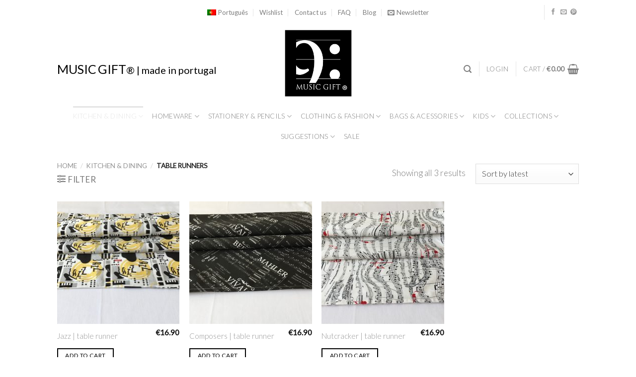

--- FILE ---
content_type: text/html; charset=UTF-8
request_url: https://music-gift.eu/product-category/kitchen-dining/table-runners/
body_size: 23174
content:
<!DOCTYPE html>
<!--[if IE 9 ]> <html dir="ltr" lang="en-US" class="ie9 loading-site no-js"> <![endif]-->
<!--[if IE 8 ]> <html dir="ltr" lang="en-US" class="ie8 loading-site no-js"> <![endif]-->
<!--[if (gte IE 9)|!(IE)]><!--><html dir="ltr" lang="en-US" class="loading-site no-js"> <!--<![endif]-->
<head>
	<meta charset="UTF-8" />
	<link rel="profile" href="https://gmpg.org/xfn/11" />
	<link rel="pingback" href="https://music-gift.eu/xmlrpc.php" />

					<script>document.documentElement.className = document.documentElement.className + ' yes-js js_active js'</script>
				<script>(function(html){html.className = html.className.replace(/\bno-js\b/,'js')})(document.documentElement);</script>
<title>Table runners | Music Gift Portugal</title><link rel="preload" as="style" href="https://fonts.googleapis.com/css?family=Lato%3Aregular%2C300%2C300%2C300%7CDancing%20Script%3Aregular%2Cregular&#038;display=swap" /><link rel="stylesheet" href="https://fonts.googleapis.com/css?family=Lato%3Aregular%2C300%2C300%2C300%7CDancing%20Script%3Aregular%2Cregular&#038;display=swap" media="print" onload="this.media='all'" /><noscript><link rel="stylesheet" href="https://fonts.googleapis.com/css?family=Lato%3Aregular%2C300%2C300%2C300%7CDancing%20Script%3Aregular%2Cregular&#038;display=swap" /></noscript>
<link rel="alternate" hreflang="en-us" href="https://music-gift.eu/product-category/kitchen-dining/table-runners/" />
<link rel="alternate" hreflang="pt-pt" href="https://music-gift.eu/pt-pt/product-category/cozinha-sala/corredor-de-mesa/" />
<link rel="alternate" hreflang="x-default" href="https://music-gift.eu/product-category/kitchen-dining/table-runners/" />

		<!-- All in One SEO 4.2.5.1 - aioseo.com -->
		<meta name="robots" content="max-image-preview:large" />
		<meta name="keywords" content="table runner jazz,jazz table,jazz,table runner composers,composers table,music table,table runner music,nutcracker table" />
		<link rel="canonical" href="https://music-gift.eu/product-category/kitchen-dining/table-runners/" />
		<meta name="generator" content="All in One SEO (AIOSEO) 4.2.5.1 " />
		<script type="application/ld+json" class="aioseo-schema">
			{"@context":"https:\/\/schema.org","@graph":[{"@type":"BreadcrumbList","@id":"https:\/\/music-gift.eu\/product-category\/kitchen-dining\/table-runners\/#breadcrumblist","itemListElement":[{"@type":"ListItem","@id":"https:\/\/music-gift.eu\/#listItem","position":1,"item":{"@type":"WebPage","@id":"https:\/\/music-gift.eu\/","name":"Home","description":"[ux_banner height=\"500px\" bg=\"13787\" bg_size=\"original\"","url":"https:\/\/music-gift.eu\/"},"nextItem":"https:\/\/music-gift.eu\/product-category\/kitchen-dining\/#listItem"},{"@type":"ListItem","@id":"https:\/\/music-gift.eu\/product-category\/kitchen-dining\/#listItem","position":2,"item":{"@type":"WebPage","@id":"https:\/\/music-gift.eu\/product-category\/kitchen-dining\/","name":"KITCHEN &amp; DINING","url":"https:\/\/music-gift.eu\/product-category\/kitchen-dining\/"},"nextItem":"https:\/\/music-gift.eu\/product-category\/kitchen-dining\/table-runners\/#listItem","previousItem":"https:\/\/music-gift.eu\/#listItem"},{"@type":"ListItem","@id":"https:\/\/music-gift.eu\/product-category\/kitchen-dining\/table-runners\/#listItem","position":3,"item":{"@type":"WebPage","@id":"https:\/\/music-gift.eu\/product-category\/kitchen-dining\/table-runners\/","name":"Table runners","url":"https:\/\/music-gift.eu\/product-category\/kitchen-dining\/table-runners\/"},"previousItem":"https:\/\/music-gift.eu\/product-category\/kitchen-dining\/#listItem"}]},{"@type":"Organization","@id":"https:\/\/music-gift.eu\/#organization","name":"Music Gift Portugal","url":"https:\/\/music-gift.eu\/"},{"@type":"WebSite","@id":"https:\/\/music-gift.eu\/#website","url":"https:\/\/music-gift.eu\/","name":"Music Gift Portugal","description":"Beyond music, the pleasure in an object!","inLanguage":"en-US","publisher":{"@id":"https:\/\/music-gift.eu\/#organization"}},{"@type":"CollectionPage","@id":"https:\/\/music-gift.eu\/product-category\/kitchen-dining\/table-runners\/#collectionpage","url":"https:\/\/music-gift.eu\/product-category\/kitchen-dining\/table-runners\/","name":"Table runners | Music Gift Portugal","inLanguage":"en-US","isPartOf":{"@id":"https:\/\/music-gift.eu\/#website"},"breadcrumb":{"@id":"https:\/\/music-gift.eu\/product-category\/kitchen-dining\/table-runners\/#breadcrumblist"}}]}
		</script>
		<script type="text/javascript" >
			window.ga=window.ga||function(){(ga.q=ga.q||[]).push(arguments)};ga.l=+new Date;
			ga('create', "UA-43580576-1", 'auto');
			ga('send', 'pageview');
		</script>
		<script async src="https://www.google-analytics.com/analytics.js"></script>
		<!-- All in One SEO -->

<meta name="viewport" content="width=device-width, initial-scale=1, maximum-scale=1" /><link rel='dns-prefetch' href='//cdn.jsdelivr.net' />
<link rel='dns-prefetch' href='//fonts.googleapis.com' />
<link href='https://fonts.gstatic.com' crossorigin rel='preconnect' />
<link rel="alternate" type="application/rss+xml" title="Music Gift Portugal &raquo; Feed" href="https://music-gift.eu/feed/" />
<link rel="alternate" type="application/rss+xml" title="Music Gift Portugal &raquo; Comments Feed" href="https://music-gift.eu/comments/feed/" />
<link rel="alternate" type="application/rss+xml" title="Music Gift Portugal &raquo; Table runners Category Feed" href="https://music-gift.eu/product-category/kitchen-dining/table-runners/feed/" />
<link rel="prefetch" href="https://music-gift.eu/wp-content/themes/flatsome/assets/js/chunk.countup.fe2c1016.js" />
<link rel="prefetch" href="https://music-gift.eu/wp-content/themes/flatsome/assets/js/chunk.sticky-sidebar.a58a6557.js" />
<link rel="prefetch" href="https://music-gift.eu/wp-content/themes/flatsome/assets/js/chunk.tooltips.29144c1c.js" />
<link rel="prefetch" href="https://music-gift.eu/wp-content/themes/flatsome/assets/js/chunk.vendors-popups.947eca5c.js" />
<link rel="prefetch" href="https://music-gift.eu/wp-content/themes/flatsome/assets/js/chunk.vendors-slider.c7f2bd49.js" />
<style type="text/css">
img.wp-smiley,
img.emoji {
	display: inline !important;
	border: none !important;
	box-shadow: none !important;
	height: 1em !important;
	width: 1em !important;
	margin: 0 0.07em !important;
	vertical-align: -0.1em !important;
	background: none !important;
	padding: 0 !important;
}
</style>
	<style id='wp-block-library-inline-css' type='text/css'>
:root{--wp-admin-theme-color:#007cba;--wp-admin-theme-color--rgb:0,124,186;--wp-admin-theme-color-darker-10:#006ba1;--wp-admin-theme-color-darker-10--rgb:0,107,161;--wp-admin-theme-color-darker-20:#005a87;--wp-admin-theme-color-darker-20--rgb:0,90,135;--wp-admin-border-width-focus:2px}@media (-webkit-min-device-pixel-ratio:2),(min-resolution:192dpi){:root{--wp-admin-border-width-focus:1.5px}}:root{--wp--preset--font-size--normal:16px;--wp--preset--font-size--huge:42px}:root .has-very-light-gray-background-color{background-color:#eee}:root .has-very-dark-gray-background-color{background-color:#313131}:root .has-very-light-gray-color{color:#eee}:root .has-very-dark-gray-color{color:#313131}:root .has-vivid-green-cyan-to-vivid-cyan-blue-gradient-background{background:linear-gradient(135deg,#00d084,#0693e3)}:root .has-purple-crush-gradient-background{background:linear-gradient(135deg,#34e2e4,#4721fb 50%,#ab1dfe)}:root .has-hazy-dawn-gradient-background{background:linear-gradient(135deg,#faaca8,#dad0ec)}:root .has-subdued-olive-gradient-background{background:linear-gradient(135deg,#fafae1,#67a671)}:root .has-atomic-cream-gradient-background{background:linear-gradient(135deg,#fdd79a,#004a59)}:root .has-nightshade-gradient-background{background:linear-gradient(135deg,#330968,#31cdcf)}:root .has-midnight-gradient-background{background:linear-gradient(135deg,#020381,#2874fc)}.has-regular-font-size{font-size:1em}.has-larger-font-size{font-size:2.625em}.has-normal-font-size{font-size:var(--wp--preset--font-size--normal)}.has-huge-font-size{font-size:var(--wp--preset--font-size--huge)}.has-text-align-center{text-align:center}.has-text-align-left{text-align:left}.has-text-align-right{text-align:right}#end-resizable-editor-section{display:none}.aligncenter{clear:both}.items-justified-left{justify-content:flex-start}.items-justified-center{justify-content:center}.items-justified-right{justify-content:flex-end}.items-justified-space-between{justify-content:space-between}.screen-reader-text{border:0;clip:rect(1px,1px,1px,1px);-webkit-clip-path:inset(50%);clip-path:inset(50%);height:1px;margin:-1px;overflow:hidden;padding:0;position:absolute;width:1px;word-wrap:normal!important}.screen-reader-text:focus{background-color:#ddd;clip:auto!important;-webkit-clip-path:none;clip-path:none;color:#444;display:block;font-size:1em;height:auto;left:5px;line-height:normal;padding:15px 23px 14px;text-decoration:none;top:5px;width:auto;z-index:100000}html :where(.has-border-color),html :where([style*=border-width]){border-style:solid}html :where(img[class*=wp-image-]){height:auto;max-width:100%}
</style>
<link rel='stylesheet' id='contact-form-7-css'  href='https://music-gift.eu/wp-content/plugins/contact-form-7/includes/css/styles.css?ver=5.6.3' type='text/css' media='all' />
<style id='woocommerce-inline-inline-css' type='text/css'>
.woocommerce form .form-row .required { visibility: visible; }
</style>
<link rel='stylesheet' id='wpml-legacy-dropdown-click-0-css'  href='//music-gift.eu/wp-content/plugins/sitepress-multilingual-cms/templates/language-switchers/legacy-dropdown-click/style.min.css?ver=1' type='text/css' media='all' />
<style id='wpml-legacy-dropdown-click-0-inline-css' type='text/css'>
.wpml-ls-statics-shortcode_actions{background-color:#eeeeee;}.wpml-ls-statics-shortcode_actions, .wpml-ls-statics-shortcode_actions .wpml-ls-sub-menu, .wpml-ls-statics-shortcode_actions a {border-color:#cdcdcd;}.wpml-ls-statics-shortcode_actions a {color:#444444;background-color:#ffffff;}.wpml-ls-statics-shortcode_actions a:hover,.wpml-ls-statics-shortcode_actions a:focus {color:#000000;background-color:#eeeeee;}.wpml-ls-statics-shortcode_actions .wpml-ls-current-language>a {color:#444444;background-color:#ffffff;}.wpml-ls-statics-shortcode_actions .wpml-ls-current-language:hover>a, .wpml-ls-statics-shortcode_actions .wpml-ls-current-language>a:focus {color:#000000;background-color:#eeeeee;}
</style>
<link rel='stylesheet' id='wpml-legacy-post-translations-0-css'  href='//music-gift.eu/wp-content/plugins/sitepress-multilingual-cms/templates/language-switchers/legacy-post-translations/style.min.css?ver=1' type='text/css' media='all' />
<link rel='stylesheet' id='wpml-menu-item-0-css'  href='//music-gift.eu/wp-content/plugins/sitepress-multilingual-cms/templates/language-switchers/menu-item/style.min.css?ver=1' type='text/css' media='all' />
<link rel='stylesheet' id='cms-navigation-style-base-css'  href='https://music-gift.eu/wp-content/plugins/wpml-cms-nav/res/css/cms-navigation-base.css?ver=1.5.5' type='text/css' media='screen' />
<link rel='stylesheet' id='cms-navigation-style-css'  href='https://music-gift.eu/wp-content/plugins/wpml-cms-nav/res/css/cms-navigation.css?ver=1.5.5' type='text/css' media='screen' />
<link rel='stylesheet' id='flatsome-ninjaforms-css'  href='https://music-gift.eu/wp-content/themes/flatsome/inc/integrations/ninjaforms/ninjaforms.css?ver=6.0.11' type='text/css' media='all' />
<link rel='stylesheet' id='flatsome-woocommerce-wishlist-css'  href='https://music-gift.eu/wp-content/themes/flatsome/inc/integrations/wc-yith-wishlist/wishlist.css?ver=3.10.2' type='text/css' media='all' />
<link rel='stylesheet' id='flatsome-main-css'  href='https://music-gift.eu/wp-content/themes/flatsome/assets/css/flatsome.css?ver=3.15.7' type='text/css' media='all' />
<style id='flatsome-main-inline-css' type='text/css'>
@font-face {
				font-family: "fl-icons";
				font-display: block;
				src: url(https://music-gift.eu/wp-content/themes/flatsome/assets/css/icons/fl-icons.eot?v=3.15.7);
				src:
					url(https://music-gift.eu/wp-content/themes/flatsome/assets/css/icons/fl-icons.eot#iefix?v=3.15.7) format("embedded-opentype"),
					url(https://music-gift.eu/wp-content/themes/flatsome/assets/css/icons/fl-icons.woff2?v=3.15.7) format("woff2"),
					url(https://music-gift.eu/wp-content/themes/flatsome/assets/css/icons/fl-icons.ttf?v=3.15.7) format("truetype"),
					url(https://music-gift.eu/wp-content/themes/flatsome/assets/css/icons/fl-icons.woff?v=3.15.7) format("woff"),
					url(https://music-gift.eu/wp-content/themes/flatsome/assets/css/icons/fl-icons.svg?v=3.15.7#fl-icons) format("svg");
			}
</style>
<link rel='stylesheet' id='flatsome-shop-css'  href='https://music-gift.eu/wp-content/themes/flatsome/assets/css/flatsome-shop.css?ver=3.15.7' type='text/css' media='all' />
<link rel='stylesheet' id='flatsome-style-css'  href='https://music-gift.eu/wp-content/themes/flatsome-child/style.css?ver=3.0' type='text/css' media='all' />

<link rel='stylesheet' id='festi-user-role-prices-styles-css'  href='//music-gift.eu/wp-content/plugins/woocommerce-prices-by-user-role/static/styles/frontend/style.css?ver=5.1.5' type='text/css' media='all' />
<script type="text/javascript">
            window._nslDOMReady = function (callback) {
                if ( document.readyState === "complete" || document.readyState === "interactive" ) {
                    callback();
                } else {
                    document.addEventListener( "DOMContentLoaded", callback );
                }
            };
            </script><script type='text/javascript' src='https://music-gift.eu/wp-includes/js/jquery/jquery.min.js?ver=3.6.0' id='jquery-core-js'></script>
<script type='text/javascript' src='https://music-gift.eu/wp-includes/js/jquery/jquery-migrate.min.js?ver=3.3.2' id='jquery-migrate-js'></script>
<script type='text/javascript' src='//music-gift.eu/wp-content/plugins/woocommerce-prices-by-user-role/static/js/frontend/general.js?ver=5.1.5' id='festi-user-role-prices-general-js'></script>
<script type='text/javascript' src='//music-gift.eu/wp-content/plugins/sitepress-multilingual-cms/templates/language-switchers/legacy-dropdown-click/script.min.js?ver=1' id='wpml-legacy-dropdown-click-0-js'></script>
<link rel="https://api.w.org/" href="https://music-gift.eu/wp-json/" /><link rel="alternate" type="application/json" href="https://music-gift.eu/wp-json/wp/v2/product_cat/643" /><link rel="EditURI" type="application/rsd+xml" title="RSD" href="https://music-gift.eu/xmlrpc.php?rsd" />
<link rel="wlwmanifest" type="application/wlwmanifest+xml" href="https://music-gift.eu/wp-includes/wlwmanifest.xml" /> 
<meta name="generator" content="WordPress 6.0.11" />
<meta name="generator" content="WooCommerce 6.9.0" />
<meta name="generator" content="WPML ver:4.5.10 stt:1,43;" />
<style>.bg{opacity: 0; transition: opacity 1s; -webkit-transition: opacity 1s;} .bg-loaded{opacity: 1;}</style><!--[if IE]><link rel="stylesheet" type="text/css" href="https://music-gift.eu/wp-content/themes/flatsome/assets/css/ie-fallback.css"><script src="//cdnjs.cloudflare.com/ajax/libs/html5shiv/3.6.1/html5shiv.js"></script><script>var head = document.getElementsByTagName('head')[0],style = document.createElement('style');style.type = 'text/css';style.styleSheet.cssText = ':before,:after{content:none !important';head.appendChild(style);setTimeout(function(){head.removeChild(style);}, 0);</script><script src="https://music-gift.eu/wp-content/themes/flatsome/assets/libs/ie-flexibility.js"></script><![endif]-->	<noscript><style>.woocommerce-product-gallery{ opacity: 1 !important; }</style></noscript>
				<script  type="text/javascript">
				!function(f,b,e,v,n,t,s){if(f.fbq)return;n=f.fbq=function(){n.callMethod?
					n.callMethod.apply(n,arguments):n.queue.push(arguments)};if(!f._fbq)f._fbq=n;
					n.push=n;n.loaded=!0;n.version='2.0';n.queue=[];t=b.createElement(e);t.async=!0;
					t.src=v;s=b.getElementsByTagName(e)[0];s.parentNode.insertBefore(t,s)}(window,
					document,'script','https://connect.facebook.net/en_US/fbevents.js');
			</script>
			<!-- WooCommerce Facebook Integration Begin -->
			<script  type="text/javascript">

				fbq('init', '351743372955207', {}, {
    "agent": "woocommerce-6.9.0-2.6.23"
});

				fbq( 'track', 'PageView', {
    "source": "woocommerce",
    "version": "6.9.0",
    "pluginVersion": "2.6.23"
} );

				document.addEventListener( 'DOMContentLoaded', function() {
					jQuery && jQuery( function( $ ) {
						// Insert placeholder for events injected when a product is added to the cart through AJAX.
						$( document.body ).append( '<div class=\"wc-facebook-pixel-event-placeholder\"></div>' );
					} );
				}, false );

			</script>
			<!-- WooCommerce Facebook Integration End -->
			<style>
    body .price span.festi-user-role-prices-regular-price-lable,
    body .price span.festi-user-role-prices-user-price-lable,
    body .price span.festi-user-role-prices-discount-lable,
    body .order-total span.festi-user-role-prices-regular-price-lable,
    body .order-total span.festi-user-role-prices-user-price-lable,
    body .order-total span.festi-user-role-prices-discount-lable
    {
        color: #ff0000;
    }
</style><link rel="icon" href="https://music-gift.eu/wp-content/uploads/2015/08/cropped-logo-32x32.jpg" sizes="32x32" />
<link rel="icon" href="https://music-gift.eu/wp-content/uploads/2015/08/cropped-logo-192x192.jpg" sizes="192x192" />
<link rel="apple-touch-icon" href="https://music-gift.eu/wp-content/uploads/2015/08/cropped-logo-180x180.jpg" />
<meta name="msapplication-TileImage" content="https://music-gift.eu/wp-content/uploads/2015/08/cropped-logo-270x270.jpg" />
<style id="custom-css" type="text/css">:root {--primary-color: #000000;}.header-main{height: 155px}#logo img{max-height: 155px}#logo{width:147px;}#logo img{padding:10px 0;}.header-bottom{min-height: 100px}.header-top{min-height: 50px}.transparent .header-main{height: 247px}.transparent #logo img{max-height: 247px}.has-transparent + .page-title:first-of-type,.has-transparent + #main > .page-title,.has-transparent + #main > div > .page-title,.has-transparent + #main .page-header-wrapper:first-of-type .page-title{padding-top: 327px;}.header.show-on-scroll,.stuck .header-main{height:86px!important}.stuck #logo img{max-height: 86px!important}.search-form{ width: 60%;}.header-bottom {background-color: #ffffff}.header-main .nav > li > a{line-height: 13px }.header-wrapper:not(.stuck) .header-main .header-nav{margin-top: 23px }.stuck .header-main .nav > li > a{line-height: 50px }@media (max-width: 549px) {.header-main{height: 70px}#logo img{max-height: 70px}}.nav-dropdown-has-arrow.nav-dropdown-has-border li.has-dropdown:before{border-bottom-color: #ffffff;}.nav .nav-dropdown{border-color: #ffffff }.nav-dropdown{border-radius:3px}.nav-dropdown{font-size:86%}.nav-dropdown-has-arrow li.has-dropdown:after{border-bottom-color: #ffffff;}.nav .nav-dropdown{background-color: #ffffff}.header-top{background-color:rgba(0,0,0,0)!important;}/* Color */.accordion-title.active, .has-icon-bg .icon .icon-inner,.logo a, .primary.is-underline, .primary.is-link, .badge-outline .badge-inner, .nav-outline > li.active> a,.nav-outline >li.active > a, .cart-icon strong,[data-color='primary'], .is-outline.primary{color: #000000;}/* Color !important */[data-text-color="primary"]{color: #000000!important;}/* Background Color */[data-text-bg="primary"]{background-color: #000000;}/* Background */.scroll-to-bullets a,.featured-title, .label-new.menu-item > a:after, .nav-pagination > li > .current,.nav-pagination > li > span:hover,.nav-pagination > li > a:hover,.has-hover:hover .badge-outline .badge-inner,button[type="submit"], .button.wc-forward:not(.checkout):not(.checkout-button), .button.submit-button, .button.primary:not(.is-outline),.featured-table .title,.is-outline:hover, .has-icon:hover .icon-label,.nav-dropdown-bold .nav-column li > a:hover, .nav-dropdown.nav-dropdown-bold > li > a:hover, .nav-dropdown-bold.dark .nav-column li > a:hover, .nav-dropdown.nav-dropdown-bold.dark > li > a:hover, .header-vertical-menu__opener ,.is-outline:hover, .tagcloud a:hover,.grid-tools a, input[type='submit']:not(.is-form), .box-badge:hover .box-text, input.button.alt,.nav-box > li > a:hover,.nav-box > li.active > a,.nav-pills > li.active > a ,.current-dropdown .cart-icon strong, .cart-icon:hover strong, .nav-line-bottom > li > a:before, .nav-line-grow > li > a:before, .nav-line > li > a:before,.banner, .header-top, .slider-nav-circle .flickity-prev-next-button:hover svg, .slider-nav-circle .flickity-prev-next-button:hover .arrow, .primary.is-outline:hover, .button.primary:not(.is-outline), input[type='submit'].primary, input[type='submit'].primary, input[type='reset'].button, input[type='button'].primary, .badge-inner{background-color: #000000;}/* Border */.nav-vertical.nav-tabs > li.active > a,.scroll-to-bullets a.active,.nav-pagination > li > .current,.nav-pagination > li > span:hover,.nav-pagination > li > a:hover,.has-hover:hover .badge-outline .badge-inner,.accordion-title.active,.featured-table,.is-outline:hover, .tagcloud a:hover,blockquote, .has-border, .cart-icon strong:after,.cart-icon strong,.blockUI:before, .processing:before,.loading-spin, .slider-nav-circle .flickity-prev-next-button:hover svg, .slider-nav-circle .flickity-prev-next-button:hover .arrow, .primary.is-outline:hover{border-color: #000000}.nav-tabs > li.active > a{border-top-color: #000000}.widget_shopping_cart_content .blockUI.blockOverlay:before { border-left-color: #000000 }.woocommerce-checkout-review-order .blockUI.blockOverlay:before { border-left-color: #000000 }/* Fill */.slider .flickity-prev-next-button:hover svg,.slider .flickity-prev-next-button:hover .arrow{fill: #000000;}/* Background Color */[data-icon-label]:after, .secondary.is-underline:hover,.secondary.is-outline:hover,.icon-label,.button.secondary:not(.is-outline),.button.alt:not(.is-outline), .badge-inner.on-sale, .button.checkout, .single_add_to_cart_button, .current .breadcrumb-step{ background-color:#636363; }[data-text-bg="secondary"]{background-color: #636363;}/* Color */.secondary.is-underline,.secondary.is-link, .secondary.is-outline,.stars a.active, .star-rating:before, .woocommerce-page .star-rating:before,.star-rating span:before, .color-secondary{color: #636363}/* Color !important */[data-text-color="secondary"]{color: #636363!important;}/* Border */.secondary.is-outline:hover{border-color:#636363}.success.is-underline:hover,.success.is-outline:hover,.success{background-color: #cee3be}.success-color, .success.is-link, .success.is-outline{color: #cee3be;}.success-border{border-color: #cee3be!important;}/* Color !important */[data-text-color="success"]{color: #cee3be!important;}/* Background Color */[data-text-bg="success"]{background-color: #cee3be;}body{font-size: 105%;}@media screen and (max-width: 549px){body{font-size: 100%;}}body{font-family:"Lato", sans-serif}body{font-weight: 300}.nav > li > a {font-family:"Lato", sans-serif;}.mobile-sidebar-levels-2 .nav > li > ul > li > a {font-family:"Lato", sans-serif;}.nav > li > a {font-weight: 300;}.mobile-sidebar-levels-2 .nav > li > ul > li > a {font-weight: 300;}h1,h2,h3,h4,h5,h6,.heading-font, .off-canvas-center .nav-sidebar.nav-vertical > li > a{font-family: "Lato", sans-serif;}h1,h2,h3,h4,h5,h6,.heading-font,.banner h1,.banner h2{font-weight: 300;}.alt-font{font-family: "Dancing Script", sans-serif;}.alt-font{font-weight: 0!important;}.header:not(.transparent) .header-bottom-nav.nav > li > a:hover,.header:not(.transparent) .header-bottom-nav.nav > li.active > a,.header:not(.transparent) .header-bottom-nav.nav > li.current > a,.header:not(.transparent) .header-bottom-nav.nav > li > a.active,.header:not(.transparent) .header-bottom-nav.nav > li > a.current{color: #e5e5e5;}.header-bottom-nav.nav-line-bottom > li > a:before,.header-bottom-nav.nav-line-grow > li > a:before,.header-bottom-nav.nav-line > li > a:before,.header-bottom-nav.nav-box > li > a:hover,.header-bottom-nav.nav-box > li.active > a,.header-bottom-nav.nav-pills > li > a:hover,.header-bottom-nav.nav-pills > li.active > a{color:#FFF!important;background-color: #e5e5e5;}a{color: #939393;}a:hover{color: #606060;}.tagcloud a:hover{border-color: #606060;background-color: #606060;}.has-equal-box-heights .box-image {padding-top: 100%;}.badge-inner.on-sale{background-color: #ffffff}.badge-inner.new-bubble-auto{background-color: #ffffff}@media screen and (min-width: 550px){.products .box-vertical .box-image{min-width: 247px!important;width: 247px!important;}}.footer-1{background-color: #ffffff}.footer-2{background-color: #000000}.absolute-footer, html{background-color: #ffffff}.page-title-small + main .product-container > .row{padding-top:0;}/* Custom CSS */.festi-user-role-prices-discount-lable {display: none;}.festi-user-role-prices-discount {display: none;}.label-new.menu-item > a:after{content:"New";}.label-hot.menu-item > a:after{content:"Hot";}.label-sale.menu-item > a:after{content:"Sale";}.label-popular.menu-item > a:after{content:"Popular";}</style></head>

<body data-rsssl=1 class="archive tax-product_cat term-table-runners term-643 theme-flatsome woocommerce woocommerce-page woocommerce-no-js full-width lightbox nav-dropdown-has-arrow nav-dropdown-has-shadow nav-dropdown-has-border">

<svg xmlns="http://www.w3.org/2000/svg" viewBox="0 0 0 0" width="0" height="0" focusable="false" role="none" style="visibility: hidden; position: absolute; left: -9999px; overflow: hidden;" ><defs><filter id="wp-duotone-dark-grayscale"><feColorMatrix color-interpolation-filters="sRGB" type="matrix" values=" .299 .587 .114 0 0 .299 .587 .114 0 0 .299 .587 .114 0 0 .299 .587 .114 0 0 " /><feComponentTransfer color-interpolation-filters="sRGB" ><feFuncR type="table" tableValues="0 0.49803921568627" /><feFuncG type="table" tableValues="0 0.49803921568627" /><feFuncB type="table" tableValues="0 0.49803921568627" /><feFuncA type="table" tableValues="1 1" /></feComponentTransfer><feComposite in2="SourceGraphic" operator="in" /></filter></defs></svg><svg xmlns="http://www.w3.org/2000/svg" viewBox="0 0 0 0" width="0" height="0" focusable="false" role="none" style="visibility: hidden; position: absolute; left: -9999px; overflow: hidden;" ><defs><filter id="wp-duotone-grayscale"><feColorMatrix color-interpolation-filters="sRGB" type="matrix" values=" .299 .587 .114 0 0 .299 .587 .114 0 0 .299 .587 .114 0 0 .299 .587 .114 0 0 " /><feComponentTransfer color-interpolation-filters="sRGB" ><feFuncR type="table" tableValues="0 1" /><feFuncG type="table" tableValues="0 1" /><feFuncB type="table" tableValues="0 1" /><feFuncA type="table" tableValues="1 1" /></feComponentTransfer><feComposite in2="SourceGraphic" operator="in" /></filter></defs></svg><svg xmlns="http://www.w3.org/2000/svg" viewBox="0 0 0 0" width="0" height="0" focusable="false" role="none" style="visibility: hidden; position: absolute; left: -9999px; overflow: hidden;" ><defs><filter id="wp-duotone-purple-yellow"><feColorMatrix color-interpolation-filters="sRGB" type="matrix" values=" .299 .587 .114 0 0 .299 .587 .114 0 0 .299 .587 .114 0 0 .299 .587 .114 0 0 " /><feComponentTransfer color-interpolation-filters="sRGB" ><feFuncR type="table" tableValues="0.54901960784314 0.98823529411765" /><feFuncG type="table" tableValues="0 1" /><feFuncB type="table" tableValues="0.71764705882353 0.25490196078431" /><feFuncA type="table" tableValues="1 1" /></feComponentTransfer><feComposite in2="SourceGraphic" operator="in" /></filter></defs></svg><svg xmlns="http://www.w3.org/2000/svg" viewBox="0 0 0 0" width="0" height="0" focusable="false" role="none" style="visibility: hidden; position: absolute; left: -9999px; overflow: hidden;" ><defs><filter id="wp-duotone-blue-red"><feColorMatrix color-interpolation-filters="sRGB" type="matrix" values=" .299 .587 .114 0 0 .299 .587 .114 0 0 .299 .587 .114 0 0 .299 .587 .114 0 0 " /><feComponentTransfer color-interpolation-filters="sRGB" ><feFuncR type="table" tableValues="0 1" /><feFuncG type="table" tableValues="0 0.27843137254902" /><feFuncB type="table" tableValues="0.5921568627451 0.27843137254902" /><feFuncA type="table" tableValues="1 1" /></feComponentTransfer><feComposite in2="SourceGraphic" operator="in" /></filter></defs></svg><svg xmlns="http://www.w3.org/2000/svg" viewBox="0 0 0 0" width="0" height="0" focusable="false" role="none" style="visibility: hidden; position: absolute; left: -9999px; overflow: hidden;" ><defs><filter id="wp-duotone-midnight"><feColorMatrix color-interpolation-filters="sRGB" type="matrix" values=" .299 .587 .114 0 0 .299 .587 .114 0 0 .299 .587 .114 0 0 .299 .587 .114 0 0 " /><feComponentTransfer color-interpolation-filters="sRGB" ><feFuncR type="table" tableValues="0 0" /><feFuncG type="table" tableValues="0 0.64705882352941" /><feFuncB type="table" tableValues="0 1" /><feFuncA type="table" tableValues="1 1" /></feComponentTransfer><feComposite in2="SourceGraphic" operator="in" /></filter></defs></svg><svg xmlns="http://www.w3.org/2000/svg" viewBox="0 0 0 0" width="0" height="0" focusable="false" role="none" style="visibility: hidden; position: absolute; left: -9999px; overflow: hidden;" ><defs><filter id="wp-duotone-magenta-yellow"><feColorMatrix color-interpolation-filters="sRGB" type="matrix" values=" .299 .587 .114 0 0 .299 .587 .114 0 0 .299 .587 .114 0 0 .299 .587 .114 0 0 " /><feComponentTransfer color-interpolation-filters="sRGB" ><feFuncR type="table" tableValues="0.78039215686275 1" /><feFuncG type="table" tableValues="0 0.94901960784314" /><feFuncB type="table" tableValues="0.35294117647059 0.47058823529412" /><feFuncA type="table" tableValues="1 1" /></feComponentTransfer><feComposite in2="SourceGraphic" operator="in" /></filter></defs></svg><svg xmlns="http://www.w3.org/2000/svg" viewBox="0 0 0 0" width="0" height="0" focusable="false" role="none" style="visibility: hidden; position: absolute; left: -9999px; overflow: hidden;" ><defs><filter id="wp-duotone-purple-green"><feColorMatrix color-interpolation-filters="sRGB" type="matrix" values=" .299 .587 .114 0 0 .299 .587 .114 0 0 .299 .587 .114 0 0 .299 .587 .114 0 0 " /><feComponentTransfer color-interpolation-filters="sRGB" ><feFuncR type="table" tableValues="0.65098039215686 0.40392156862745" /><feFuncG type="table" tableValues="0 1" /><feFuncB type="table" tableValues="0.44705882352941 0.4" /><feFuncA type="table" tableValues="1 1" /></feComponentTransfer><feComposite in2="SourceGraphic" operator="in" /></filter></defs></svg><svg xmlns="http://www.w3.org/2000/svg" viewBox="0 0 0 0" width="0" height="0" focusable="false" role="none" style="visibility: hidden; position: absolute; left: -9999px; overflow: hidden;" ><defs><filter id="wp-duotone-blue-orange"><feColorMatrix color-interpolation-filters="sRGB" type="matrix" values=" .299 .587 .114 0 0 .299 .587 .114 0 0 .299 .587 .114 0 0 .299 .587 .114 0 0 " /><feComponentTransfer color-interpolation-filters="sRGB" ><feFuncR type="table" tableValues="0.098039215686275 1" /><feFuncG type="table" tableValues="0 0.66274509803922" /><feFuncB type="table" tableValues="0.84705882352941 0.41960784313725" /><feFuncA type="table" tableValues="1 1" /></feComponentTransfer><feComposite in2="SourceGraphic" operator="in" /></filter></defs></svg>
<a class="skip-link screen-reader-text" href="#main">Skip to content</a>

<div id="wrapper">

	
	<header id="header" class="header has-sticky sticky-jump">
		<div class="header-wrapper">
			<div id="top-bar" class="header-top flex-has-center">
    <div class="flex-row container">
      <div class="flex-col hide-for-medium flex-left">
          <ul class="nav nav-left medium-nav-center nav-small  nav-divided">
                        </ul>
      </div>

      <div class="flex-col hide-for-medium flex-center">
          <ul class="nav nav-center nav-small  nav-divided">
              <li id="menu-item-wpml-ls-73-pt-pt" class="menu-item-language menu-item wpml-ls-slot-73 wpml-ls-item wpml-ls-item-pt-pt wpml-ls-menu-item wpml-ls-first-item wpml-ls-last-item menu-item-type-wpml_ls_menu_item menu-item-object-wpml_ls_menu_item menu-item-wpml-ls-73-pt-pt menu-item-design-default"><a title="Português" href="https://music-gift.eu/pt-pt/product-category/cozinha-sala/corredor-de-mesa/" class="nav-top-link"><img
            class="wpml-ls-flag"
            src="https://music-gift.eu/wp-content/plugins/sitepress-multilingual-cms/res/flags/pt-pt.png"
            alt=""
            
            
    /><span class="wpml-ls-native" lang="pt-pt">Português</span></a></li>
<li id="menu-item-3043" class="menu-item menu-item-type-post_type menu-item-object-page menu-item-3043 menu-item-design-default"><a href="https://music-gift.eu/wishlist-2/" class="nav-top-link">Wishlist</a></li>
<li id="menu-item-2822" class="menu-item menu-item-type-post_type menu-item-object-page menu-item-2822 menu-item-design-default"><a href="https://music-gift.eu/contact-us/" class="nav-top-link">Contact us</a></li>
<li id="menu-item-2821" class="menu-item menu-item-type-post_type menu-item-object-page menu-item-2821 menu-item-design-default"><a href="https://music-gift.eu/faq/" class="nav-top-link">FAQ</a></li>
<li id="menu-item-2823" class="menu-item menu-item-type-post_type menu-item-object-page menu-item-2823 menu-item-design-default"><a href="https://music-gift.eu/?page_id=2667" class="nav-top-link">Blog</a></li>
<li id="menu-item-2858" class="has-icon-left menu-item menu-item-type-custom menu-item-object-custom menu-item-2858 menu-item-design-default"><a href="#newsletter-popup" class="nav-top-link"><i class="icon-envelop" ></i>Newsletter</a></li>
          </ul>
      </div>

      <div class="flex-col hide-for-medium flex-right">
         <ul class="nav top-bar-nav nav-right nav-small  nav-divided">
              <li class="header-divider"></li><li class="html header-social-icons ml-0">
	<div class="social-icons follow-icons" ><a href="https://www.facebook.com/musicgift.eu/" target="_blank" data-label="Facebook" rel="noopener noreferrer nofollow" class="icon plain facebook tooltip" title="Follow on Facebook" aria-label="Follow on Facebook"><i class="icon-facebook" ></i></a><a href="mailto:info@music-gift.eu" data-label="E-mail" rel="nofollow" class="icon plain  email tooltip" title="Send us an email" aria-label="Send us an email"><i class="icon-envelop" ></i></a><a href="https://www.pinterest.com/musicgiftpt/" target="_blank" rel="noopener noreferrer nofollow"  data-label="Pinterest"  class="icon plain  pinterest tooltip" title="Follow on Pinterest" aria-label="Follow on Pinterest"><i class="icon-pinterest" ></i></a></div></li>          </ul>
      </div>

            <div class="flex-col show-for-medium flex-grow">
          <ul class="nav nav-center nav-small mobile-nav  nav-divided">
              <li class="html custom html_topbar_left"><p style="text-align: left;"><span style="color: #000000;"><strong><span p style="font-size: 25px" class="il">MUSIC</span> <span p style="font-size: 25px" class="il">GIFT</span><span style="font-size: 20px" >® | made in portugal</strong></span></p></li>          </ul>
      </div>
      
    </div>
</div>
<div id="masthead" class="header-main show-logo-center">
      <div class="header-inner flex-row container logo-center medium-logo-center" role="navigation">

          <!-- Logo -->
          <div id="logo" class="flex-col logo">
            
<!-- Header logo -->
<a href="https://music-gift.eu/" title="Music Gift Portugal - Beyond music, the pleasure in an object!" rel="home">
		<img width="250" height="250" src="https://music-gift.eu/wp-content/uploads/2020/05/logotipo-aprovado-preto-R-1.png" class="header_logo header-logo" alt="Music Gift Portugal"/><img  width="250" height="250" src="https://music-gift.eu/wp-content/uploads/2016/03/logotipo-aprovado-preto-R-1.png" class="header-logo-dark" alt="Music Gift Portugal"/></a>
          </div>

          <!-- Mobile Left Elements -->
          <div class="flex-col show-for-medium flex-left">
            <ul class="mobile-nav nav nav-left ">
              <li class="nav-icon has-icon">
  		<a href="#" data-open="#main-menu" data-pos="left" data-bg="main-menu-overlay" data-color="" class="is-small" aria-label="Menu" aria-controls="main-menu" aria-expanded="false">
		
		  <i class="icon-menu" ></i>
		  		</a>
	</li>            </ul>
          </div>

          <!-- Left Elements -->
          <div class="flex-col hide-for-medium flex-left
            ">
            <ul class="header-nav header-nav-main nav nav-left  nav-uppercase" >
              <li class="html custom html_topbar_left"><p style="text-align: left;"><span style="color: #000000;"><strong><span p style="font-size: 25px" class="il">MUSIC</span> <span p style="font-size: 25px" class="il">GIFT</span><span style="font-size: 20px" >® | made in portugal</strong></span></p></li>            </ul>
          </div>

          <!-- Right Elements -->
          <div class="flex-col hide-for-medium flex-right">
            <ul class="header-nav header-nav-main nav nav-right  nav-uppercase">
              <li class="header-search header-search-dropdown has-icon has-dropdown menu-item-has-children">
		<a href="#" aria-label="Search" class="is-small"><i class="icon-search" ></i></a>
		<ul class="nav-dropdown nav-dropdown-default dropdown-uppercase">
	 	<li class="header-search-form search-form html relative has-icon">
	<div class="header-search-form-wrapper">
		<div class="searchform-wrapper ux-search-box relative is-normal"><form role="search" method="get" class="searchform" action="https://music-gift.eu/">
	<div class="flex-row relative">
						<div class="flex-col flex-grow">
			<label class="screen-reader-text" for="woocommerce-product-search-field-0">Search for:</label>
			<input type="search" id="woocommerce-product-search-field-0" class="search-field mb-0" placeholder="Search&hellip;" value="" name="s" />
			<input type="hidden" name="post_type" value="product" />
							<input type="hidden" name="lang" value="en" />
					</div>
		<div class="flex-col">
			<button type="submit" value="Search" class="ux-search-submit submit-button secondary button icon mb-0" aria-label="Submit">
				<i class="icon-search" ></i>			</button>
		</div>
	</div>
	<div class="live-search-results text-left z-top"></div>
</form>
</div>	</div>
</li>	</ul>
</li>
<li class="header-divider"></li><li class="account-item has-icon
    "
>

<a href="https://music-gift.eu/my-account/"
    class="nav-top-link nav-top-not-logged-in is-small"
    data-open="#login-form-popup"  >
    <span>
    Login      </span>
  
</a>



</li>
<li class="header-divider"></li><li class="cart-item has-icon has-dropdown">

<a href="https://music-gift.eu/cart/" title="Cart" class="header-cart-link is-small">


<span class="header-cart-title">
   Cart   /      <span class="cart-price"><span class="woocommerce-Price-amount amount"><bdi><span class="woocommerce-Price-currencySymbol">&euro;</span>0.00</bdi></span></span>
  </span>

    <i class="icon-shopping-basket"
    data-icon-label="0">
  </i>
  </a>

 <ul class="nav-dropdown nav-dropdown-default dropdown-uppercase">
    <li class="html widget_shopping_cart">
      <div class="widget_shopping_cart_content">
        

	<p class="woocommerce-mini-cart__empty-message">No products in the cart.</p>


      </div>
    </li>
     </ul>

</li>
            </ul>
          </div>

          <!-- Mobile Right Elements -->
          <div class="flex-col show-for-medium flex-right">
            <ul class="mobile-nav nav nav-right ">
              <li class="cart-item has-icon">

      <a href="https://music-gift.eu/cart/" class="header-cart-link off-canvas-toggle nav-top-link is-small" data-open="#cart-popup" data-class="off-canvas-cart" title="Cart" data-pos="right">
  
    <i class="icon-shopping-basket"
    data-icon-label="0">
  </i>
  </a>


  <!-- Cart Sidebar Popup -->
  <div id="cart-popup" class="mfp-hide widget_shopping_cart">
  <div class="cart-popup-inner inner-padding">
      <div class="cart-popup-title text-center">
          <h4 class="uppercase">Cart</h4>
          <div class="is-divider"></div>
      </div>
      <div class="widget_shopping_cart_content">
          

	<p class="woocommerce-mini-cart__empty-message">No products in the cart.</p>


      </div>
             <div class="cart-sidebar-content relative"></div>  </div>
  </div>

</li>
            </ul>
          </div>

      </div>
     
      </div><div id="wide-nav" class="header-bottom wide-nav flex-has-center hide-for-medium">
    <div class="flex-row container">

            
                        <div class="flex-col hide-for-medium flex-center">
                <ul class="nav header-nav header-bottom-nav nav-center  nav-line-grow nav-spacing-medium nav-uppercase">
                    <li id="menu-item-3203" class="menu-item menu-item-type-custom menu-item-object-custom current-menu-ancestor current-menu-parent menu-item-has-children menu-item-3203 active menu-item-design-default has-dropdown"><a href="https://music-gift.eu/product-category/kitchen-dining/" class="nav-top-link">KITCHEN &#038; DINING<i class="icon-angle-down" ></i></a>
<ul class="sub-menu nav-dropdown nav-dropdown-default dropdown-uppercase">
	<li id="menu-item-9970" class="menu-item menu-item-type-taxonomy menu-item-object-product_cat menu-item-9970"><a href="https://music-gift.eu/product-category/kitchen-dining/aprons/">Aprons</a></li>
	<li id="menu-item-10730" class="menu-item menu-item-type-taxonomy menu-item-object-product_cat menu-item-10730"><a href="https://music-gift.eu/product-category/kitchen-dining/bags-baskets/">bags &amp; baskets</a></li>
	<li id="menu-item-4162" class="menu-item menu-item-type-taxonomy menu-item-object-product_cat menu-item-4162"><a href="https://music-gift.eu/product-category/kitchen-dining/bowls-plates/">Plates</a></li>
	<li id="menu-item-10626" class="menu-item menu-item-type-taxonomy menu-item-object-product_cat menu-item-10626"><a href="https://music-gift.eu/product-category/kitchen-dining/cooking-glove-potholders/">cooking gloves &amp; potholders</a></li>
	<li id="menu-item-3178" class="menu-item menu-item-type-taxonomy menu-item-object-product_cat menu-item-3178"><a href="https://music-gift.eu/product-category/kitchen-dining/expresso-cups-and-mugs/">Mugs &amp; Tin</a></li>
	<li id="menu-item-10690" class="menu-item menu-item-type-taxonomy menu-item-object-product_cat menu-item-10690"><a href="https://music-gift.eu/product-category/kitchen-dining/dish-tea-hand-towels/">dish &amp; tea &amp; hand towels</a></li>
	<li id="menu-item-10608" class="menu-item menu-item-type-taxonomy menu-item-object-product_cat menu-item-10608"><a href="https://music-gift.eu/product-category/bags/lunch-bag/">lunch bags</a></li>
	<li id="menu-item-9968" class="menu-item menu-item-type-taxonomy menu-item-object-product_cat menu-item-9968"><a href="https://music-gift.eu/product-category/kitchen-dining/placemats/">Placemats</a></li>
	<li id="menu-item-9969" class="menu-item menu-item-type-taxonomy menu-item-object-product_cat current-menu-item menu-item-9969 active"><a href="https://music-gift.eu/product-category/kitchen-dining/table-runners/" aria-current="page">Table runners</a></li>
	<li id="menu-item-10617" class="menu-item menu-item-type-taxonomy menu-item-object-product_cat menu-item-10617"><a href="https://music-gift.eu/product-category/kitchen-dining/tea/">Tea</a></li>
</ul>
</li>
<li id="menu-item-10380" class="menu-item menu-item-type-taxonomy menu-item-object-product_cat menu-item-has-children menu-item-10380 menu-item-design-default has-dropdown"><a href="https://music-gift.eu/product-category/homeware/" class="nav-top-link">HOMEWARE<i class="icon-angle-down" ></i></a>
<ul class="sub-menu nav-dropdown nav-dropdown-default dropdown-uppercase">
	<li id="menu-item-9966" class="menu-item menu-item-type-taxonomy menu-item-object-product_cat menu-item-9966"><a href="https://music-gift.eu/product-category/homeware/bath-towels/">Bath towels</a></li>
	<li id="menu-item-9975" class="menu-item menu-item-type-taxonomy menu-item-object-product_cat menu-item-9975"><a href="https://music-gift.eu/product-category/homeware/pillows-cushions/">Cushions</a></li>
	<li id="menu-item-3181" class="menu-item menu-item-type-taxonomy menu-item-object-product_cat menu-item-3181"><a href="https://music-gift.eu/product-category/homeware/lamps/">Lamps</a></li>
	<li id="menu-item-14275" class="menu-item menu-item-type-taxonomy menu-item-object-product_cat menu-item-14275"><a href="https://music-gift.eu/product-category/homeware/music-pendants/">Music pendants</a></li>
	<li id="menu-item-11607" class="menu-item menu-item-type-taxonomy menu-item-object-product_cat menu-item-11607"><a href="https://music-gift.eu/product-category/homeware/other-stuff-home/">Other stuff for home</a></li>
	<li id="menu-item-9974" class="menu-item menu-item-type-taxonomy menu-item-object-product_cat menu-item-9974"><a href="https://music-gift.eu/product-category/homeware/soaps/">Soaps</a></li>
	<li id="menu-item-13879" class="menu-item menu-item-type-taxonomy menu-item-object-product_cat menu-item-13879"><a href="https://music-gift.eu/product-category/homeware/wheat-bags/">WHEAT BAGS</a></li>
</ul>
</li>
<li id="menu-item-12617" class="menu-item menu-item-type-taxonomy menu-item-object-product_cat menu-item-has-children menu-item-12617 menu-item-design-default has-dropdown"><a href="https://music-gift.eu/product-category/stationery-pencils/" class="nav-top-link">STATIONERY &amp; PENCILS<i class="icon-angle-down" ></i></a>
<ul class="sub-menu nav-dropdown nav-dropdown-default dropdown-uppercase">
	<li id="menu-item-10407" class="menu-item menu-item-type-taxonomy menu-item-object-product_cat menu-item-10407"><a href="https://music-gift.eu/product-category/stationery-pencils/diary-week-planner/">diary &amp; week planner</a></li>
	<li id="menu-item-3198" class="menu-item menu-item-type-taxonomy menu-item-object-product_cat menu-item-3198"><a href="https://music-gift.eu/product-category/stationery-pencils/erasers-ruler/">Erasers &amp; ruler</a></li>
	<li id="menu-item-5099" class="menu-item menu-item-type-taxonomy menu-item-object-product_cat menu-item-5099"><a href="https://music-gift.eu/product-category/stationery-pencils/folders/">Folders</a></li>
	<li id="menu-item-3199" class="menu-item menu-item-type-taxonomy menu-item-object-product_cat menu-item-3199"><a href="https://music-gift.eu/product-category/stationery-pencils/magnetic-pencils/">Magnetic Pencils</a></li>
	<li id="menu-item-10406" class="menu-item menu-item-type-taxonomy menu-item-object-product_cat menu-item-10406"><a href="https://music-gift.eu/product-category/stationery-pencils/notebooks/">Notebooks</a></li>
	<li id="menu-item-3197" class="menu-item menu-item-type-taxonomy menu-item-object-product_cat menu-item-3197"><a href="https://music-gift.eu/product-category/stationery-pencils/pencil-cases/">Pencil cases</a></li>
	<li id="menu-item-3719" class="menu-item menu-item-type-taxonomy menu-item-object-product_cat menu-item-3719"><a href="https://music-gift.eu/product-category/stationery-pencils/pens-and-pencils/">Pens &amp; Pencils</a></li>
	<li id="menu-item-5732" class="menu-item menu-item-type-taxonomy menu-item-object-product_cat menu-item-5732"><a href="https://music-gift.eu/product-category/stationery-pencils/postcards-office-stationery/">postcard</a></li>
	<li id="menu-item-10055" class="menu-item menu-item-type-taxonomy menu-item-object-product_cat menu-item-10055"><a href="https://music-gift.eu/product-category/giftssuggestions/satin-ribbon/">Satin Ribbons</a></li>
	<li id="menu-item-12395" class="menu-item menu-item-type-taxonomy menu-item-object-product_cat menu-item-12395"><a href="https://music-gift.eu/product-category/stationery-pencils/sticky-notes-other/">Sticky notes &amp; other stuff</a></li>
</ul>
</li>
<li id="menu-item-12730" class="menu-item menu-item-type-taxonomy menu-item-object-product_cat menu-item-has-children menu-item-12730 menu-item-design-default has-dropdown"><a href="https://music-gift.eu/product-category/clothes-and-fashion/" class="nav-top-link">CLOTHING &amp; FASHION<i class="icon-angle-down" ></i></a>
<ul class="sub-menu nav-dropdown nav-dropdown-default dropdown-uppercase">
	<li id="menu-item-11996" class="menu-item menu-item-type-taxonomy menu-item-object-product_cat menu-item-11996"><a href="https://music-gift.eu/product-category/clothes-and-fashion/bow-tie/">Bow tie</a></li>
	<li id="menu-item-12007" class="menu-item menu-item-type-taxonomy menu-item-object-product_cat menu-item-12007"><a href="https://music-gift.eu/product-category/clothes-and-fashion/hair-accessories/">Hair accessories</a></li>
	<li id="menu-item-9964" class="menu-item menu-item-type-post_type menu-item-object-product menu-item-9964"><a href="https://music-gift.eu/product/pocket-square/">Pocket Square</a></li>
	<li id="menu-item-10418" class="menu-item menu-item-type-taxonomy menu-item-object-product_cat menu-item-10418"><a href="https://music-gift.eu/product-category/clothes-and-fashion/scarves/">Scarves</a></li>
	<li id="menu-item-11704" class="menu-item menu-item-type-taxonomy menu-item-object-product_cat menu-item-11704"><a href="https://music-gift.eu/product-category/clothes-and-fashion/scrunchie/">Scrunchies</a></li>
	<li id="menu-item-3191" class="menu-item menu-item-type-taxonomy menu-item-object-product_cat menu-item-3191"><a href="https://music-gift.eu/product-category/clothes-and-fashion/t-shirts/">T-shirts</a></li>
</ul>
</li>
<li id="menu-item-12811" class="menu-item menu-item-type-taxonomy menu-item-object-product_cat menu-item-has-children menu-item-12811 menu-item-design-default has-dropdown"><a href="https://music-gift.eu/product-category/bags-acessories/" class="nav-top-link">BAGS &amp; ACESSORIES<i class="icon-angle-down" ></i></a>
<ul class="sub-menu nav-dropdown nav-dropdown-default dropdown-uppercase">
	<li id="menu-item-10249" class="menu-item menu-item-type-taxonomy menu-item-object-product_cat menu-item-has-children menu-item-10249 nav-dropdown-col"><a href="https://music-gift.eu/product-category/bags/">BAGS</a>
	<ul class="sub-menu nav-column nav-dropdown-default dropdown-uppercase">
		<li id="menu-item-10243" class="menu-item menu-item-type-taxonomy menu-item-object-product_cat menu-item-10243"><a href="https://music-gift.eu/product-category/bags/all-bags/">view all bags</a></li>
		<li id="menu-item-10244" class="menu-item menu-item-type-taxonomy menu-item-object-product_cat menu-item-10244"><a href="https://music-gift.eu/product-category/bags-acessories/backpacks/">backpacks</a></li>
		<li id="menu-item-10245" class="menu-item menu-item-type-taxonomy menu-item-object-product_cat menu-item-10245"><a href="https://music-gift.eu/product-category/bags-acessories/cross-body-bags/">cross body bags</a></li>
		<li id="menu-item-10610" class="menu-item menu-item-type-taxonomy menu-item-object-product_cat menu-item-10610"><a href="https://music-gift.eu/product-category/bags/lunch-bag/">lunch bags</a></li>
		<li id="menu-item-10246" class="menu-item menu-item-type-taxonomy menu-item-object-product_cat menu-item-10246"><a href="https://music-gift.eu/product-category/bags/shopping-bags/">shopping bags</a></li>
		<li id="menu-item-10247" class="menu-item menu-item-type-taxonomy menu-item-object-product_cat menu-item-10247"><a href="https://music-gift.eu/product-category/bags-acessories/shoulder-hand-bags/">shoulder &amp; hand bags</a></li>
		<li id="menu-item-10259" class="menu-item menu-item-type-taxonomy menu-item-object-product_cat menu-item-10259"><a href="https://music-gift.eu/product-category/bags-acessories/tote-bags/">tote bags</a></li>
	</ul>
</li>
	<li id="menu-item-10358" class="menu-item menu-item-type-taxonomy menu-item-object-product_cat menu-item-has-children menu-item-10358 nav-dropdown-col"><a href="https://music-gift.eu/product-category/bags-acessories/accessories/">ACCESSORIES</a>
	<ul class="sub-menu nav-column nav-dropdown-default dropdown-uppercase">
		<li id="menu-item-10362" class="menu-item menu-item-type-taxonomy menu-item-object-product_cat menu-item-10362"><a href="https://music-gift.eu/product-category/bags-acessories/accessories/all-accessories/">View all accessories</a></li>
		<li id="menu-item-3189" class="menu-item menu-item-type-taxonomy menu-item-object-product_cat menu-item-3189"><a href="https://music-gift.eu/product-category/bags-acessories/accessories/clutches-necessaires/">Clutches &amp; Necessaires</a></li>
		<li id="menu-item-10359" class="menu-item menu-item-type-taxonomy menu-item-object-product_cat menu-item-10359"><a href="https://music-gift.eu/product-category/bags-acessories/accessories/glasses-bag/">Glasses bags</a></li>
		<li id="menu-item-6686" class="menu-item menu-item-type-taxonomy menu-item-object-product_cat menu-item-6686"><a href="https://music-gift.eu/product-category/bags-acessories/accessories/keychain/">Keychain</a></li>
		<li id="menu-item-10360" class="menu-item menu-item-type-taxonomy menu-item-object-product_cat menu-item-10360"><a href="https://music-gift.eu/product-category/bags-acessories/accessories/makeup-bag/">Makeup bags</a></li>
		<li id="menu-item-10361" class="menu-item menu-item-type-taxonomy menu-item-object-product_cat menu-item-10361"><a href="https://music-gift.eu/product-category/bags-acessories/accessories/purses-wallet/">Purses &amp; wallets</a></li>
		<li id="menu-item-10363" class="menu-item menu-item-type-taxonomy menu-item-object-product_cat menu-item-10363"><a href="https://music-gift.eu/product-category/bags-acessories/accessories/wash-bag/">Wash bags</a></li>
	</ul>
</li>
</ul>
</li>
<li id="menu-item-4900" class="menu-item menu-item-type-taxonomy menu-item-object-product_cat menu-item-has-children menu-item-4900 menu-item-design-default has-dropdown"><a href="https://music-gift.eu/product-category/for-kids/" class="nav-top-link">KIDS<i class="icon-angle-down" ></i></a>
<ul class="sub-menu nav-dropdown nav-dropdown-default dropdown-uppercase">
	<li id="menu-item-14281" class="menu-item menu-item-type-taxonomy menu-item-object-product_cat menu-item-14281"><a href="https://music-gift.eu/product-category/for-kids/baby/">BABY</a></li>
	<li id="menu-item-11841" class="menu-item menu-item-type-taxonomy menu-item-object-product_cat menu-item-11841"><a href="https://music-gift.eu/product-category/for-kids/kids-bag-accessories/">kids bag &amp; accessories</a></li>
	<li id="menu-item-11842" class="menu-item menu-item-type-taxonomy menu-item-object-product_cat menu-item-11842"><a href="https://music-gift.eu/product-category/for-kids/kids-fashion-accessories/">kids fashion &amp; accessories</a></li>
	<li id="menu-item-11843" class="menu-item menu-item-type-taxonomy menu-item-object-product_cat menu-item-11843"><a href="https://music-gift.eu/product-category/for-kids/kids-home-kitchen/">kids home &amp; kitchen</a></li>
	<li id="menu-item-11844" class="menu-item menu-item-type-taxonomy menu-item-object-product_cat menu-item-11844"><a href="https://music-gift.eu/product-category/for-kids/kids-stationary/">kids stationary</a></li>
</ul>
</li>
<li id="menu-item-10381" class="menu-item menu-item-type-taxonomy menu-item-object-product_cat menu-item-has-children menu-item-10381 menu-item-design-default has-dropdown"><a href="https://music-gift.eu/product-category/collections/" class="nav-top-link">COLLECTIONS<i class="icon-angle-down" ></i></a>
<ul class="sub-menu nav-dropdown nav-dropdown-default dropdown-uppercase">
	<li id="menu-item-10385" class="menu-item menu-item-type-taxonomy menu-item-object-product_cat menu-item-10385"><a href="https://music-gift.eu/product-category/collections/composers/">composers</a></li>
	<li id="menu-item-10386" class="menu-item menu-item-type-taxonomy menu-item-object-product_cat menu-item-10386"><a href="https://music-gift.eu/product-category/collections/hidden-music/">hidden music</a></li>
	<li id="menu-item-3188" class="menu-item menu-item-type-taxonomy menu-item-object-product_cat menu-item-3188"><a href="https://music-gift.eu/product-category/collections/illustrated-collection/">Illustrated Collection</a></li>
	<li id="menu-item-10422" class="menu-item menu-item-type-taxonomy menu-item-object-product_cat menu-item-10422"><a href="https://music-gift.eu/product-category/collections/instruments/">instruments</a></li>
	<li id="menu-item-10387" class="menu-item menu-item-type-taxonomy menu-item-object-product_cat menu-item-10387"><a href="https://music-gift.eu/product-category/collections/jazz/">jazz</a></li>
	<li id="menu-item-10388" class="menu-item menu-item-type-taxonomy menu-item-object-product_cat menu-item-10388"><a href="https://music-gift.eu/product-category/collections/nutcracker/">nutcracker</a></li>
	<li id="menu-item-10420" class="menu-item menu-item-type-taxonomy menu-item-object-product_cat menu-item-10420"><a href="https://music-gift.eu/product-category/collections/saint-cecilia/">St Cecilia</a></li>
	<li id="menu-item-10389" class="menu-item menu-item-type-taxonomy menu-item-object-product_cat menu-item-10389"><a href="https://music-gift.eu/product-category/collections/sonata/">sonata</a></li>
</ul>
</li>
<li id="menu-item-14778" class="menu-item menu-item-type-taxonomy menu-item-object-product_cat menu-item-has-children menu-item-14778 menu-item-design-default has-dropdown"><a href="https://music-gift.eu/product-category/giftssuggestions/" class="nav-top-link">SUGGESTIONS<i class="icon-angle-down" ></i></a>
<ul class="sub-menu nav-dropdown nav-dropdown-default dropdown-uppercase">
	<li id="menu-item-11932" class="menu-item menu-item-type-taxonomy menu-item-object-product_cat menu-item-11932"><a href="https://music-gift.eu/product-category/giftssuggestions/gifts-her/">gifts for her</a></li>
	<li id="menu-item-11933" class="menu-item menu-item-type-taxonomy menu-item-object-product_cat menu-item-11933"><a href="https://music-gift.eu/product-category/giftssuggestions/gifts-him/">gifts for him</a></li>
	<li id="menu-item-11935" class="menu-item menu-item-type-taxonomy menu-item-object-product_cat menu-item-11935"><a href="https://music-gift.eu/product-category/giftssuggestions/gifts-weddings/">gifts for weddings</a></li>
	<li id="menu-item-11934" class="menu-item menu-item-type-taxonomy menu-item-object-product_cat menu-item-11934"><a href="https://music-gift.eu/product-category/giftssuggestions/gifts-kids-youngest/">gifts for the youngest</a></li>
	<li id="menu-item-14279" class="menu-item menu-item-type-taxonomy menu-item-object-product_cat menu-item-14279"><a href="https://music-gift.eu/product-category/homeware/music-pendants/">MUSIC PENDANTS</a></li>
	<li id="menu-item-11931" class="menu-item menu-item-type-taxonomy menu-item-object-product_cat menu-item-11931"><a href="https://music-gift.eu/product-category/stationery-pencils/postcards-office-stationery/">postcard</a></li>
	<li id="menu-item-11928" class="menu-item menu-item-type-taxonomy menu-item-object-product_cat menu-item-11928"><a href="https://music-gift.eu/product-category/giftssuggestions/satin-ribbon/">Satin Ribbons</a></li>
</ul>
</li>
<li id="menu-item-14641" class="menu-item menu-item-type-taxonomy menu-item-object-product_cat menu-item-14641 menu-item-design-default"><a href="https://music-gift.eu/product-category/sale/" class="nav-top-link">SALE</a></li>
                </ul>
            </div>
            
            
            
    </div>
</div>

<div class="header-bg-container fill"><div class="header-bg-image fill"></div><div class="header-bg-color fill"></div></div>		</div>
	</header>

	<div class="shop-page-title category-page-title page-title ">
	<div class="page-title-inner flex-row  medium-flex-wrap container">
	  <div class="flex-col flex-grow medium-text-center">
	  	<div class="is-small">
	<nav class="woocommerce-breadcrumb breadcrumbs uppercase"><a href="https://music-gift.eu">Home</a> <span class="divider">&#47;</span> <a href="https://music-gift.eu/product-category/kitchen-dining/">KITCHEN &amp; DINING</a> <span class="divider">&#47;</span> Table runners</nav></div>
<div class="category-filtering category-filter-row ">
	<a href="#" data-open="#shop-sidebar"  data-pos="left" class="filter-button uppercase plain">
		<i class="icon-equalizer"></i>
		<strong>Filter</strong>
	</a>
	<div class="inline-block">
			</div>
</div>
	  </div>
	  <div class="flex-col medium-text-center">
	  	<p class="woocommerce-result-count hide-for-medium">
	Showing all 3 results</p>
<form class="woocommerce-ordering" method="get">
	<select name="orderby" class="orderby" aria-label="Shop order">
					<option value="popularity" >Sort by popularity</option>
					<option value="rating" >Sort by average rating</option>
					<option value="date"  selected='selected'>Sort by latest</option>
					<option value="price" >Sort by price: low to high</option>
					<option value="price-desc" >Sort by price: high to low</option>
			</select>
	<input type="hidden" name="paged" value="1" />
	</form>
	  </div>
	</div>
</div>

	<main id="main" class="">
<div class="row category-page-row">

		<div class="col large-12">
		<div class="shop-container">
		
		<div class="woocommerce-notices-wrapper"></div><div class="products row row-small large-columns-4 medium-columns-3 small-columns-2 has-equal-box-heights">
<div class="product-small col has-hover product type-product post-10006 status-publish first instock product_cat-jazz product_cat-table-runners product_tag-jazz product_tag-kitchen-2 product_tag-music product_tag-table has-post-thumbnail taxable shipping-taxable purchasable product-type-simple">
	<div class="col-inner">
	
<div class="badge-container absolute left top z-1">
</div>
	<div class="product-small box ">
		<div class="box-image">
			<div class="image-fade_in_back">
				<a href="https://music-gift.eu/product/jazz-table-runner/" aria-label="Jazz | table runner">
					<img width="247" height="300" src="https://music-gift.eu/wp-content/uploads/2020/03/IMG-6189-247x300.jpg" class="attachment-woocommerce_thumbnail size-woocommerce_thumbnail" alt="jazz" loading="lazy" /><img width="247" height="300" src="https://music-gift.eu/wp-content/uploads/2020/03/IMG-6081-e1585603550487-247x300.jpg" class="show-on-hover absolute fill hide-for-small back-image" alt="table runner" loading="lazy" />				</a>
			</div>
			<div class="image-tools is-small top right show-on-hover">
						<div class="wishlist-icon">
			<button class="wishlist-button button is-outline circle icon" aria-label="Wishlist">
				<i class="icon-heart" ></i>			</button>
			<div class="wishlist-popup dark">
				
<div
	class="yith-wcwl-add-to-wishlist add-to-wishlist-10006  wishlist-fragment on-first-load"
	data-fragment-ref="10006"
	data-fragment-options="{&quot;base_url&quot;:&quot;&quot;,&quot;in_default_wishlist&quot;:false,&quot;is_single&quot;:false,&quot;show_exists&quot;:false,&quot;product_id&quot;:10006,&quot;parent_product_id&quot;:10006,&quot;product_type&quot;:&quot;simple&quot;,&quot;show_view&quot;:false,&quot;browse_wishlist_text&quot;:&quot;Browse Wishlist&quot;,&quot;already_in_wishslist_text&quot;:&quot;The product is already in the wishlist!&quot;,&quot;product_added_text&quot;:&quot;Product added!&quot;,&quot;heading_icon&quot;:&quot;&quot;,&quot;available_multi_wishlist&quot;:false,&quot;disable_wishlist&quot;:false,&quot;show_count&quot;:false,&quot;ajax_loading&quot;:false,&quot;loop_position&quot;:false,&quot;item&quot;:&quot;add_to_wishlist&quot;}"
>
			
			<!-- ADD TO WISHLIST -->
			
<div class="yith-wcwl-add-button">
		<a
		href="?add_to_wishlist=10006&#038;_wpnonce=597030b946"
		class="add_to_wishlist single_add_to_wishlist"
		data-product-id="10006"
		data-product-type="simple"
		data-original-product-id="10006"
		data-title="Add to Wishlist"
		rel="nofollow"
	>
				<span>Add to Wishlist</span>
	</a>
</div>

			<!-- COUNT TEXT -->
			
			</div>
			</div>
		</div>
					</div>
			<div class="image-tools is-small hide-for-small bottom left show-on-hover">
							</div>
			<div class="image-tools grid-tools text-center hide-for-small bottom hover-slide-in show-on-hover">
							</div>
					</div>

		<div class="box-text box-text-products flex-row align-top grid-style-3 flex-wrap">
			<div class="title-wrapper"><p class="name product-title woocommerce-loop-product__title"><a href="https://music-gift.eu/product/jazz-table-runner/" class="woocommerce-LoopProduct-link woocommerce-loop-product__link">Jazz | table runner</a></p></div><div class="price-wrapper">
	<span class="price"><span class="woocommerce-Price-amount amount"><bdi><span class="woocommerce-Price-currencySymbol">&euro;</span>16.90</bdi></span></span>
</div><div class="add-to-cart-button"><a href="?add-to-cart=10006" data-quantity="1" class="primary is-small mb-0 button product_type_simple add_to_cart_button ajax_add_to_cart is-outline" data-product_id="10006" data-product_sku="MG-741" aria-label="Add &ldquo;Jazz | table runner&rdquo; to your cart" rel="nofollow">Add to cart</a></div>		</div>
	</div>
		</div>
</div><div class="product-small col has-hover product type-product post-9997 status-publish instock product_cat-composers product_cat-table-runners product_tag-composer product_tag-kitchen-2 product_tag-music product_tag-table has-post-thumbnail taxable shipping-taxable purchasable product-type-simple">
	<div class="col-inner">
	
<div class="badge-container absolute left top z-1">
</div>
	<div class="product-small box ">
		<div class="box-image">
			<div class="image-fade_in_back">
				<a href="https://music-gift.eu/product/composers-table-runner/" aria-label="Composers | table runner">
					<img width="247" height="300" src="https://music-gift.eu/wp-content/uploads/2020/03/IMG-6194-247x300.jpg" class="attachment-woocommerce_thumbnail size-woocommerce_thumbnail" alt="" loading="lazy" /><img width="247" height="300" src="https://music-gift.eu/wp-content/uploads/2020/03/IMG-6096-e1585602975866-247x300.jpg" class="show-on-hover absolute fill hide-for-small back-image" alt="" loading="lazy" />				</a>
			</div>
			<div class="image-tools is-small top right show-on-hover">
						<div class="wishlist-icon">
			<button class="wishlist-button button is-outline circle icon" aria-label="Wishlist">
				<i class="icon-heart" ></i>			</button>
			<div class="wishlist-popup dark">
				
<div
	class="yith-wcwl-add-to-wishlist add-to-wishlist-9997  wishlist-fragment on-first-load"
	data-fragment-ref="9997"
	data-fragment-options="{&quot;base_url&quot;:&quot;&quot;,&quot;in_default_wishlist&quot;:false,&quot;is_single&quot;:false,&quot;show_exists&quot;:false,&quot;product_id&quot;:9997,&quot;parent_product_id&quot;:9997,&quot;product_type&quot;:&quot;simple&quot;,&quot;show_view&quot;:false,&quot;browse_wishlist_text&quot;:&quot;Browse Wishlist&quot;,&quot;already_in_wishslist_text&quot;:&quot;The product is already in the wishlist!&quot;,&quot;product_added_text&quot;:&quot;Product added!&quot;,&quot;heading_icon&quot;:&quot;&quot;,&quot;available_multi_wishlist&quot;:false,&quot;disable_wishlist&quot;:false,&quot;show_count&quot;:false,&quot;ajax_loading&quot;:false,&quot;loop_position&quot;:false,&quot;item&quot;:&quot;add_to_wishlist&quot;}"
>
			
			<!-- ADD TO WISHLIST -->
			
<div class="yith-wcwl-add-button">
		<a
		href="?add_to_wishlist=9997&#038;_wpnonce=597030b946"
		class="add_to_wishlist single_add_to_wishlist"
		data-product-id="9997"
		data-product-type="simple"
		data-original-product-id="9997"
		data-title="Add to Wishlist"
		rel="nofollow"
	>
				<span>Add to Wishlist</span>
	</a>
</div>

			<!-- COUNT TEXT -->
			
			</div>
			</div>
		</div>
					</div>
			<div class="image-tools is-small hide-for-small bottom left show-on-hover">
							</div>
			<div class="image-tools grid-tools text-center hide-for-small bottom hover-slide-in show-on-hover">
							</div>
					</div>

		<div class="box-text box-text-products flex-row align-top grid-style-3 flex-wrap">
			<div class="title-wrapper"><p class="name product-title woocommerce-loop-product__title"><a href="https://music-gift.eu/product/composers-table-runner/" class="woocommerce-LoopProduct-link woocommerce-loop-product__link">Composers | table runner</a></p></div><div class="price-wrapper">
	<span class="price"><span class="woocommerce-Price-amount amount"><bdi><span class="woocommerce-Price-currencySymbol">&euro;</span>16.90</bdi></span></span>
</div><div class="add-to-cart-button"><a href="?add-to-cart=9997" data-quantity="1" class="primary is-small mb-0 button product_type_simple add_to_cart_button ajax_add_to_cart is-outline" data-product_id="9997" data-product_sku="MG-730" aria-label="Add &ldquo;Composers | table runner&rdquo; to your cart" rel="nofollow">Add to cart</a></div>		</div>
	</div>
		</div>
</div><div class="product-small col has-hover product type-product post-9981 status-publish instock product_cat-nutcracker product_cat-table-runners product_tag-kitchen-2 product_tag-music product_tag-table has-post-thumbnail taxable shipping-taxable purchasable product-type-simple">
	<div class="col-inner">
	
<div class="badge-container absolute left top z-1">
</div>
	<div class="product-small box ">
		<div class="box-image">
			<div class="image-fade_in_back">
				<a href="https://music-gift.eu/product/nutcracker-table-runner/" aria-label="Nutcracker | table runner">
					<img width="247" height="300" src="https://music-gift.eu/wp-content/uploads/2020/03/IMG-6192-247x300.jpg" class="attachment-woocommerce_thumbnail size-woocommerce_thumbnail" alt="table runner" loading="lazy" /><img width="247" height="300" src="https://music-gift.eu/wp-content/uploads/2020/03/IMG-6107-1-e1585591203454-247x300.jpg" class="show-on-hover absolute fill hide-for-small back-image" alt="table runner" loading="lazy" />				</a>
			</div>
			<div class="image-tools is-small top right show-on-hover">
						<div class="wishlist-icon">
			<button class="wishlist-button button is-outline circle icon" aria-label="Wishlist">
				<i class="icon-heart" ></i>			</button>
			<div class="wishlist-popup dark">
				
<div
	class="yith-wcwl-add-to-wishlist add-to-wishlist-9981  wishlist-fragment on-first-load"
	data-fragment-ref="9981"
	data-fragment-options="{&quot;base_url&quot;:&quot;&quot;,&quot;in_default_wishlist&quot;:false,&quot;is_single&quot;:false,&quot;show_exists&quot;:false,&quot;product_id&quot;:9981,&quot;parent_product_id&quot;:9981,&quot;product_type&quot;:&quot;simple&quot;,&quot;show_view&quot;:false,&quot;browse_wishlist_text&quot;:&quot;Browse Wishlist&quot;,&quot;already_in_wishslist_text&quot;:&quot;The product is already in the wishlist!&quot;,&quot;product_added_text&quot;:&quot;Product added!&quot;,&quot;heading_icon&quot;:&quot;&quot;,&quot;available_multi_wishlist&quot;:false,&quot;disable_wishlist&quot;:false,&quot;show_count&quot;:false,&quot;ajax_loading&quot;:false,&quot;loop_position&quot;:false,&quot;item&quot;:&quot;add_to_wishlist&quot;}"
>
			
			<!-- ADD TO WISHLIST -->
			
<div class="yith-wcwl-add-button">
		<a
		href="?add_to_wishlist=9981&#038;_wpnonce=597030b946"
		class="add_to_wishlist single_add_to_wishlist"
		data-product-id="9981"
		data-product-type="simple"
		data-original-product-id="9981"
		data-title="Add to Wishlist"
		rel="nofollow"
	>
				<span>Add to Wishlist</span>
	</a>
</div>

			<!-- COUNT TEXT -->
			
			</div>
			</div>
		</div>
					</div>
			<div class="image-tools is-small hide-for-small bottom left show-on-hover">
							</div>
			<div class="image-tools grid-tools text-center hide-for-small bottom hover-slide-in show-on-hover">
							</div>
					</div>

		<div class="box-text box-text-products flex-row align-top grid-style-3 flex-wrap">
			<div class="title-wrapper"><p class="name product-title woocommerce-loop-product__title"><a href="https://music-gift.eu/product/nutcracker-table-runner/" class="woocommerce-LoopProduct-link woocommerce-loop-product__link">Nutcracker | table runner</a></p></div><div class="price-wrapper">
	<span class="price"><span class="woocommerce-Price-amount amount"><bdi><span class="woocommerce-Price-currencySymbol">&euro;</span>16.90</bdi></span></span>
</div><div class="add-to-cart-button"><a href="?add-to-cart=9981" data-quantity="1" class="primary is-small mb-0 button product_type_simple add_to_cart_button ajax_add_to_cart is-outline" data-product_id="9981" data-product_sku="MG-732" aria-label="Add &ldquo;Nutcracker | table runner&rdquo; to your cart" rel="nofollow">Add to cart</a></div>		</div>
	</div>
		</div>
</div></div><!-- row -->
		</div><!-- shop container -->
		</div>

		<div id="shop-sidebar" class="mfp-hide">
			<div class="sidebar-inner">
				<aside id="woocommerce_price_filter-2" class="widget woocommerce widget_price_filter"><span class="widget-title shop-sidebar">Filter by price</span><div class="is-divider small"></div>
<form method="get" action="https://music-gift.eu/product-category/kitchen-dining/table-runners/">
	<div class="price_slider_wrapper">
		<div class="price_slider" style="display:none;"></div>
		<div class="price_slider_amount" data-step="10">
			<label class="screen-reader-text" for="min_price">Min price</label>
			<input type="text" id="min_price" name="min_price" value="10" data-min="10" placeholder="Min price" />
			<label class="screen-reader-text" for="max_price">Max price</label>
			<input type="text" id="max_price" name="max_price" value="20" data-max="20" placeholder="Max price" />
						<button type="submit" class="button">Filter</button>
			<div class="price_label" style="display:none;">
				Price: <span class="from"></span> &mdash; <span class="to"></span>
			</div>
						<div class="clear"></div>
		</div>
	</div>
</form>

</aside>			</div>
		</div>
</div>

</main>

<footer id="footer" class="footer-wrapper">

	
<!-- FOOTER 1 -->

<!-- FOOTER 2 -->
<div class="footer-widgets footer footer-2 dark">
		<div class="row dark large-columns-3 mb-0">
	   		<div id="ninja_forms_widget-4" class="col pb-0 widget widget_ninja_forms_widget">	<div id="ninja_forms_form_6_cont" class="ninja-forms-cont">
		<div id="ninja_forms_form_6_wrap" class="ninja-forms-form-wrap">
	<div id="ninja_forms_form_6_response_msg" style="" class="ninja-forms-response-msg "></div>	<form id="ninja_forms_form_6" enctype="multipart/form-data" method="post" name="" action="https://music-gift.eu/wp-admin/admin-ajax.php?action=ninja_forms_ajax_submit" class="ninja-forms-form">

	<input type="hidden" id="_wpnonce" name="_wpnonce" value="05c924e80c" /><input type="hidden" name="_wp_http_referer" value="/product-category/kitchen-dining/table-runners/" />	<input type="hidden" name="_ninja_forms_display_submit" value="1">
	<input type="hidden" name="_form_id"  id="_form_id" value="6">
		<div class="hp-wrap">
		<label>If you are a human and are seeing this field, please leave it blank.			<input type="text" value="" name="_5uv6x">
			<input type="hidden" value="_5uv6x" name="_hp_name">
		</label>
	</div>
		<div id="ninja_forms_form_6_all_fields_wrap" class="ninja-forms-all-fields-wrap">
			<div class="ninja-forms-required-items">Fields marked with an <span class="ninja-forms-req-symbol">*</span> are required</div>
			<div class="ninja-forms-field  nf-desc" id="ninja_forms_field_11_div_wrap" style="" rel="11"><h3>Newsletter Signup</h3>
</div>
							<div class="field-wrap text-wrap label-inside"  id="ninja_forms_field_12_div_wrap" data-visible="1">
							<input type="hidden" id="ninja_forms_field_12_type" value="text">
	<input id="ninja_forms_field_12" data-mask="" data-input-limit="" data-input-limit-type="char" data-input-limit-msg="" name="ninja_forms_field_12" type="text" placeholder="" class="ninja-forms-field  ninja-forms-req email " value="Your E-mail *" rel="12"   />
			<input type="hidden" id="ninja_forms_field_12_label_hidden" value="Your E-mail *">
			<div id="ninja_forms_field_12_error" style="display:none;" class="ninja-forms-field-error">
		</div>
							</div>
												<div class="field-wrap submit-wrap label-above button-wrap secondary-wrap"  id="ninja_forms_field_13_div_wrap" data-visible="1">
							<input type="hidden" id="ninja_forms_field_13_type" value="submit">
	<div id="nf_submit_6">
		<input type="submit" name="_ninja_forms_field_13" class="ninja-forms-field  button secondary" id="ninja_forms_field_13" value="Sign up!" rel="13" >
	</div>
	<div id="nf_processing_6" style="display:none;">
		<input type="submit" name="_ninja_forms_field_13" class="ninja-forms-field  button secondary" id="ninja_forms_field_13" value="Processing" rel="13" disabled>
	</div>
		<div id="ninja_forms_field_13_error" style="display:none;" class="ninja-forms-field-error">
		</div>
							</div>
							</div>
		</form>
		</div>
		</div>
	</div><div id="nav_menu-2" class="col pb-0 widget widget_nav_menu"><div class="menu-footer-menu-container"><ul id="menu-footer-menu" class="menu"><li id="menu-item-13359" class="menu-item menu-item-type-post_type menu-item-object-page menu-item-13359"><a href="https://music-gift.eu/faq/">FAQ</a></li>
<li id="menu-item-2898" class="menu-item menu-item-type-post_type menu-item-object-page menu-item-2898"><a href="https://music-gift.eu/?page_id=2667">Blog</a></li>
<li id="menu-item-3052" class="menu-item menu-item-type-post_type menu-item-object-page menu-item-3052"><a href="https://music-gift.eu/contact-us/">Contact us</a></li>
<li id="menu-item-3054" class="menu-item menu-item-type-post_type menu-item-object-page menu-item-3054"><a href="https://music-gift.eu/where-can-i-find-music-gift-products/">Where to buy</a></li>
<li id="menu-item-5850" class="menu-item menu-item-type-post_type menu-item-object-page menu-item-5850"><a href="https://music-gift.eu/terms-conditions/">Terms &#038; Conditions</a></li>
<li id="menu-item-13357" class="menu-item menu-item-type-post_type menu-item-object-page menu-item-privacy-policy menu-item-13357"><a href="https://music-gift.eu/privacy-policy/">Privacy Policy</a></li>
<li id="menu-item-13358" class="menu-item menu-item-type-post_type menu-item-object-page menu-item-13358"><a href="https://music-gift.eu/terms-conditions/cancelation-policy/">Cancelation Policy</a></li>
<li id="menu-item-13342" class="menu-item menu-item-type-custom menu-item-object-custom menu-item-13342"><a href="https://www.livroreclamacoes.pt/inicio">Complaints/Compliments Book</a></li>
</ul></div></div><div id="text-6" class="col pb-0 widget widget_text"><span class="widget-title">Contacts</span><div class="is-divider small"></div>			<div class="textwidget"><p><strong>Phone:</strong> +351 227 313 336 (chamada para rede fixa nacional)<br />
<strong>E-mail:</strong> info@music-gift.eu<br />
<strong>Adress:</strong> Paleta dos Sons<br />
Praceta Soeiro Pereira Gomes, 76<br />
4500-216 Espinho<br />
Portugal</p>
</div>
		</div>        
		</div>
</div>



<div class="absolute-footer light medium-text-center text-center">
  <div class="container clearfix">

    
    <div class="footer-primary pull-left">
            <div class="copyright-footer">
        ©  Music Gift      </div>
          </div>
  </div>
</div>

<a href="#top" class="back-to-top button icon invert plain fixed bottom z-1 is-outline hide-for-medium circle" id="top-link" aria-label="Go to top"><i class="icon-angle-up" ></i></a>

</footer>

</div>

<div id="main-menu" class="mobile-sidebar no-scrollbar mfp-hide">

	
	<div class="sidebar-menu no-scrollbar ">

		
					<ul class="nav nav-sidebar nav-vertical nav-uppercase" data-tab="1">
				<li class="header-search-form search-form html relative has-icon">
	<div class="header-search-form-wrapper">
		<div class="searchform-wrapper ux-search-box relative is-normal"><form role="search" method="get" class="searchform" action="https://music-gift.eu/">
	<div class="flex-row relative">
						<div class="flex-col flex-grow">
			<label class="screen-reader-text" for="woocommerce-product-search-field-1">Search for:</label>
			<input type="search" id="woocommerce-product-search-field-1" class="search-field mb-0" placeholder="Search&hellip;" value="" name="s" />
			<input type="hidden" name="post_type" value="product" />
							<input type="hidden" name="lang" value="en" />
					</div>
		<div class="flex-col">
			<button type="submit" value="Search" class="ux-search-submit submit-button secondary button icon mb-0" aria-label="Submit">
				<i class="icon-search" ></i>			</button>
		</div>
	</div>
	<div class="live-search-results text-left z-top"></div>
</form>
</div>	</div>
</li><li class="menu-item menu-item-type-custom menu-item-object-custom current-menu-ancestor current-menu-parent menu-item-has-children menu-item-3203"><a href="https://music-gift.eu/product-category/kitchen-dining/">KITCHEN &#038; DINING</a>
<ul class="sub-menu nav-sidebar-ul children">
	<li class="menu-item menu-item-type-taxonomy menu-item-object-product_cat menu-item-9970"><a href="https://music-gift.eu/product-category/kitchen-dining/aprons/">Aprons</a></li>
	<li class="menu-item menu-item-type-taxonomy menu-item-object-product_cat menu-item-10730"><a href="https://music-gift.eu/product-category/kitchen-dining/bags-baskets/">bags &amp; baskets</a></li>
	<li class="menu-item menu-item-type-taxonomy menu-item-object-product_cat menu-item-4162"><a href="https://music-gift.eu/product-category/kitchen-dining/bowls-plates/">Plates</a></li>
	<li class="menu-item menu-item-type-taxonomy menu-item-object-product_cat menu-item-10626"><a href="https://music-gift.eu/product-category/kitchen-dining/cooking-glove-potholders/">cooking gloves &amp; potholders</a></li>
	<li class="menu-item menu-item-type-taxonomy menu-item-object-product_cat menu-item-3178"><a href="https://music-gift.eu/product-category/kitchen-dining/expresso-cups-and-mugs/">Mugs &amp; Tin</a></li>
	<li class="menu-item menu-item-type-taxonomy menu-item-object-product_cat menu-item-10690"><a href="https://music-gift.eu/product-category/kitchen-dining/dish-tea-hand-towels/">dish &amp; tea &amp; hand towels</a></li>
	<li class="menu-item menu-item-type-taxonomy menu-item-object-product_cat menu-item-10608"><a href="https://music-gift.eu/product-category/bags/lunch-bag/">lunch bags</a></li>
	<li class="menu-item menu-item-type-taxonomy menu-item-object-product_cat menu-item-9968"><a href="https://music-gift.eu/product-category/kitchen-dining/placemats/">Placemats</a></li>
	<li class="menu-item menu-item-type-taxonomy menu-item-object-product_cat current-menu-item menu-item-9969"><a href="https://music-gift.eu/product-category/kitchen-dining/table-runners/" aria-current="page">Table runners</a></li>
	<li class="menu-item menu-item-type-taxonomy menu-item-object-product_cat menu-item-10617"><a href="https://music-gift.eu/product-category/kitchen-dining/tea/">Tea</a></li>
</ul>
</li>
<li class="menu-item menu-item-type-taxonomy menu-item-object-product_cat menu-item-has-children menu-item-10380"><a href="https://music-gift.eu/product-category/homeware/">HOMEWARE</a>
<ul class="sub-menu nav-sidebar-ul children">
	<li class="menu-item menu-item-type-taxonomy menu-item-object-product_cat menu-item-9966"><a href="https://music-gift.eu/product-category/homeware/bath-towels/">Bath towels</a></li>
	<li class="menu-item menu-item-type-taxonomy menu-item-object-product_cat menu-item-9975"><a href="https://music-gift.eu/product-category/homeware/pillows-cushions/">Cushions</a></li>
	<li class="menu-item menu-item-type-taxonomy menu-item-object-product_cat menu-item-3181"><a href="https://music-gift.eu/product-category/homeware/lamps/">Lamps</a></li>
	<li class="menu-item menu-item-type-taxonomy menu-item-object-product_cat menu-item-14275"><a href="https://music-gift.eu/product-category/homeware/music-pendants/">Music pendants</a></li>
	<li class="menu-item menu-item-type-taxonomy menu-item-object-product_cat menu-item-11607"><a href="https://music-gift.eu/product-category/homeware/other-stuff-home/">Other stuff for home</a></li>
	<li class="menu-item menu-item-type-taxonomy menu-item-object-product_cat menu-item-9974"><a href="https://music-gift.eu/product-category/homeware/soaps/">Soaps</a></li>
	<li class="menu-item menu-item-type-taxonomy menu-item-object-product_cat menu-item-13879"><a href="https://music-gift.eu/product-category/homeware/wheat-bags/">WHEAT BAGS</a></li>
</ul>
</li>
<li class="menu-item menu-item-type-taxonomy menu-item-object-product_cat menu-item-has-children menu-item-12617"><a href="https://music-gift.eu/product-category/stationery-pencils/">STATIONERY &amp; PENCILS</a>
<ul class="sub-menu nav-sidebar-ul children">
	<li class="menu-item menu-item-type-taxonomy menu-item-object-product_cat menu-item-10407"><a href="https://music-gift.eu/product-category/stationery-pencils/diary-week-planner/">diary &amp; week planner</a></li>
	<li class="menu-item menu-item-type-taxonomy menu-item-object-product_cat menu-item-3198"><a href="https://music-gift.eu/product-category/stationery-pencils/erasers-ruler/">Erasers &amp; ruler</a></li>
	<li class="menu-item menu-item-type-taxonomy menu-item-object-product_cat menu-item-5099"><a href="https://music-gift.eu/product-category/stationery-pencils/folders/">Folders</a></li>
	<li class="menu-item menu-item-type-taxonomy menu-item-object-product_cat menu-item-3199"><a href="https://music-gift.eu/product-category/stationery-pencils/magnetic-pencils/">Magnetic Pencils</a></li>
	<li class="menu-item menu-item-type-taxonomy menu-item-object-product_cat menu-item-10406"><a href="https://music-gift.eu/product-category/stationery-pencils/notebooks/">Notebooks</a></li>
	<li class="menu-item menu-item-type-taxonomy menu-item-object-product_cat menu-item-3197"><a href="https://music-gift.eu/product-category/stationery-pencils/pencil-cases/">Pencil cases</a></li>
	<li class="menu-item menu-item-type-taxonomy menu-item-object-product_cat menu-item-3719"><a href="https://music-gift.eu/product-category/stationery-pencils/pens-and-pencils/">Pens &amp; Pencils</a></li>
	<li class="menu-item menu-item-type-taxonomy menu-item-object-product_cat menu-item-5732"><a href="https://music-gift.eu/product-category/stationery-pencils/postcards-office-stationery/">postcard</a></li>
	<li class="menu-item menu-item-type-taxonomy menu-item-object-product_cat menu-item-10055"><a href="https://music-gift.eu/product-category/giftssuggestions/satin-ribbon/">Satin Ribbons</a></li>
	<li class="menu-item menu-item-type-taxonomy menu-item-object-product_cat menu-item-12395"><a href="https://music-gift.eu/product-category/stationery-pencils/sticky-notes-other/">Sticky notes &amp; other stuff</a></li>
</ul>
</li>
<li class="menu-item menu-item-type-taxonomy menu-item-object-product_cat menu-item-has-children menu-item-12730"><a href="https://music-gift.eu/product-category/clothes-and-fashion/">CLOTHING &amp; FASHION</a>
<ul class="sub-menu nav-sidebar-ul children">
	<li class="menu-item menu-item-type-taxonomy menu-item-object-product_cat menu-item-11996"><a href="https://music-gift.eu/product-category/clothes-and-fashion/bow-tie/">Bow tie</a></li>
	<li class="menu-item menu-item-type-taxonomy menu-item-object-product_cat menu-item-12007"><a href="https://music-gift.eu/product-category/clothes-and-fashion/hair-accessories/">Hair accessories</a></li>
	<li class="menu-item menu-item-type-post_type menu-item-object-product menu-item-9964"><a href="https://music-gift.eu/product/pocket-square/">Pocket Square</a></li>
	<li class="menu-item menu-item-type-taxonomy menu-item-object-product_cat menu-item-10418"><a href="https://music-gift.eu/product-category/clothes-and-fashion/scarves/">Scarves</a></li>
	<li class="menu-item menu-item-type-taxonomy menu-item-object-product_cat menu-item-11704"><a href="https://music-gift.eu/product-category/clothes-and-fashion/scrunchie/">Scrunchies</a></li>
	<li class="menu-item menu-item-type-taxonomy menu-item-object-product_cat menu-item-3191"><a href="https://music-gift.eu/product-category/clothes-and-fashion/t-shirts/">T-shirts</a></li>
</ul>
</li>
<li class="menu-item menu-item-type-taxonomy menu-item-object-product_cat menu-item-has-children menu-item-12811"><a href="https://music-gift.eu/product-category/bags-acessories/">BAGS &amp; ACESSORIES</a>
<ul class="sub-menu nav-sidebar-ul children">
	<li class="menu-item menu-item-type-taxonomy menu-item-object-product_cat menu-item-has-children menu-item-10249"><a href="https://music-gift.eu/product-category/bags/">BAGS</a>
	<ul class="sub-menu nav-sidebar-ul">
		<li class="menu-item menu-item-type-taxonomy menu-item-object-product_cat menu-item-10243"><a href="https://music-gift.eu/product-category/bags/all-bags/">view all bags</a></li>
		<li class="menu-item menu-item-type-taxonomy menu-item-object-product_cat menu-item-10244"><a href="https://music-gift.eu/product-category/bags-acessories/backpacks/">backpacks</a></li>
		<li class="menu-item menu-item-type-taxonomy menu-item-object-product_cat menu-item-10245"><a href="https://music-gift.eu/product-category/bags-acessories/cross-body-bags/">cross body bags</a></li>
		<li class="menu-item menu-item-type-taxonomy menu-item-object-product_cat menu-item-10610"><a href="https://music-gift.eu/product-category/bags/lunch-bag/">lunch bags</a></li>
		<li class="menu-item menu-item-type-taxonomy menu-item-object-product_cat menu-item-10246"><a href="https://music-gift.eu/product-category/bags/shopping-bags/">shopping bags</a></li>
		<li class="menu-item menu-item-type-taxonomy menu-item-object-product_cat menu-item-10247"><a href="https://music-gift.eu/product-category/bags-acessories/shoulder-hand-bags/">shoulder &amp; hand bags</a></li>
		<li class="menu-item menu-item-type-taxonomy menu-item-object-product_cat menu-item-10259"><a href="https://music-gift.eu/product-category/bags-acessories/tote-bags/">tote bags</a></li>
	</ul>
</li>
	<li class="menu-item menu-item-type-taxonomy menu-item-object-product_cat menu-item-has-children menu-item-10358"><a href="https://music-gift.eu/product-category/bags-acessories/accessories/">ACCESSORIES</a>
	<ul class="sub-menu nav-sidebar-ul">
		<li class="menu-item menu-item-type-taxonomy menu-item-object-product_cat menu-item-10362"><a href="https://music-gift.eu/product-category/bags-acessories/accessories/all-accessories/">View all accessories</a></li>
		<li class="menu-item menu-item-type-taxonomy menu-item-object-product_cat menu-item-3189"><a href="https://music-gift.eu/product-category/bags-acessories/accessories/clutches-necessaires/">Clutches &amp; Necessaires</a></li>
		<li class="menu-item menu-item-type-taxonomy menu-item-object-product_cat menu-item-10359"><a href="https://music-gift.eu/product-category/bags-acessories/accessories/glasses-bag/">Glasses bags</a></li>
		<li class="menu-item menu-item-type-taxonomy menu-item-object-product_cat menu-item-6686"><a href="https://music-gift.eu/product-category/bags-acessories/accessories/keychain/">Keychain</a></li>
		<li class="menu-item menu-item-type-taxonomy menu-item-object-product_cat menu-item-10360"><a href="https://music-gift.eu/product-category/bags-acessories/accessories/makeup-bag/">Makeup bags</a></li>
		<li class="menu-item menu-item-type-taxonomy menu-item-object-product_cat menu-item-10361"><a href="https://music-gift.eu/product-category/bags-acessories/accessories/purses-wallet/">Purses &amp; wallets</a></li>
		<li class="menu-item menu-item-type-taxonomy menu-item-object-product_cat menu-item-10363"><a href="https://music-gift.eu/product-category/bags-acessories/accessories/wash-bag/">Wash bags</a></li>
	</ul>
</li>
</ul>
</li>
<li class="menu-item menu-item-type-taxonomy menu-item-object-product_cat menu-item-has-children menu-item-4900"><a href="https://music-gift.eu/product-category/for-kids/">KIDS</a>
<ul class="sub-menu nav-sidebar-ul children">
	<li class="menu-item menu-item-type-taxonomy menu-item-object-product_cat menu-item-14281"><a href="https://music-gift.eu/product-category/for-kids/baby/">BABY</a></li>
	<li class="menu-item menu-item-type-taxonomy menu-item-object-product_cat menu-item-11841"><a href="https://music-gift.eu/product-category/for-kids/kids-bag-accessories/">kids bag &amp; accessories</a></li>
	<li class="menu-item menu-item-type-taxonomy menu-item-object-product_cat menu-item-11842"><a href="https://music-gift.eu/product-category/for-kids/kids-fashion-accessories/">kids fashion &amp; accessories</a></li>
	<li class="menu-item menu-item-type-taxonomy menu-item-object-product_cat menu-item-11843"><a href="https://music-gift.eu/product-category/for-kids/kids-home-kitchen/">kids home &amp; kitchen</a></li>
	<li class="menu-item menu-item-type-taxonomy menu-item-object-product_cat menu-item-11844"><a href="https://music-gift.eu/product-category/for-kids/kids-stationary/">kids stationary</a></li>
</ul>
</li>
<li class="menu-item menu-item-type-taxonomy menu-item-object-product_cat menu-item-has-children menu-item-10381"><a href="https://music-gift.eu/product-category/collections/">COLLECTIONS</a>
<ul class="sub-menu nav-sidebar-ul children">
	<li class="menu-item menu-item-type-taxonomy menu-item-object-product_cat menu-item-10385"><a href="https://music-gift.eu/product-category/collections/composers/">composers</a></li>
	<li class="menu-item menu-item-type-taxonomy menu-item-object-product_cat menu-item-10386"><a href="https://music-gift.eu/product-category/collections/hidden-music/">hidden music</a></li>
	<li class="menu-item menu-item-type-taxonomy menu-item-object-product_cat menu-item-3188"><a href="https://music-gift.eu/product-category/collections/illustrated-collection/">Illustrated Collection</a></li>
	<li class="menu-item menu-item-type-taxonomy menu-item-object-product_cat menu-item-10422"><a href="https://music-gift.eu/product-category/collections/instruments/">instruments</a></li>
	<li class="menu-item menu-item-type-taxonomy menu-item-object-product_cat menu-item-10387"><a href="https://music-gift.eu/product-category/collections/jazz/">jazz</a></li>
	<li class="menu-item menu-item-type-taxonomy menu-item-object-product_cat menu-item-10388"><a href="https://music-gift.eu/product-category/collections/nutcracker/">nutcracker</a></li>
	<li class="menu-item menu-item-type-taxonomy menu-item-object-product_cat menu-item-10420"><a href="https://music-gift.eu/product-category/collections/saint-cecilia/">St Cecilia</a></li>
	<li class="menu-item menu-item-type-taxonomy menu-item-object-product_cat menu-item-10389"><a href="https://music-gift.eu/product-category/collections/sonata/">sonata</a></li>
</ul>
</li>
<li class="menu-item menu-item-type-taxonomy menu-item-object-product_cat menu-item-has-children menu-item-14778"><a href="https://music-gift.eu/product-category/giftssuggestions/">SUGGESTIONS</a>
<ul class="sub-menu nav-sidebar-ul children">
	<li class="menu-item menu-item-type-taxonomy menu-item-object-product_cat menu-item-11932"><a href="https://music-gift.eu/product-category/giftssuggestions/gifts-her/">gifts for her</a></li>
	<li class="menu-item menu-item-type-taxonomy menu-item-object-product_cat menu-item-11933"><a href="https://music-gift.eu/product-category/giftssuggestions/gifts-him/">gifts for him</a></li>
	<li class="menu-item menu-item-type-taxonomy menu-item-object-product_cat menu-item-11935"><a href="https://music-gift.eu/product-category/giftssuggestions/gifts-weddings/">gifts for weddings</a></li>
	<li class="menu-item menu-item-type-taxonomy menu-item-object-product_cat menu-item-11934"><a href="https://music-gift.eu/product-category/giftssuggestions/gifts-kids-youngest/">gifts for the youngest</a></li>
	<li class="menu-item menu-item-type-taxonomy menu-item-object-product_cat menu-item-14279"><a href="https://music-gift.eu/product-category/homeware/music-pendants/">MUSIC PENDANTS</a></li>
	<li class="menu-item menu-item-type-taxonomy menu-item-object-product_cat menu-item-11931"><a href="https://music-gift.eu/product-category/stationery-pencils/postcards-office-stationery/">postcard</a></li>
	<li class="menu-item menu-item-type-taxonomy menu-item-object-product_cat menu-item-11928"><a href="https://music-gift.eu/product-category/giftssuggestions/satin-ribbon/">Satin Ribbons</a></li>
</ul>
</li>
<li class="menu-item menu-item-type-taxonomy menu-item-object-product_cat menu-item-14641"><a href="https://music-gift.eu/product-category/sale/">SALE</a></li>
<li class="account-item has-icon menu-item">
<a href="https://music-gift.eu/my-account/"
    class="nav-top-link nav-top-not-logged-in">
    <span class="header-account-title">
    Login  </span>
</a>

</li>
<li class="header-newsletter-item has-icon">

  <a href="#header-newsletter-signup" class="tooltip" title="Sign up for Newsletter">

    <i class="icon-envelop"></i>
    <span class="header-newsletter-title">
      Newsletter    </span>
  </a>

</li><li class="html header-social-icons ml-0">
	<div class="social-icons follow-icons" ><a href="https://www.facebook.com/musicgift.eu/" target="_blank" data-label="Facebook" rel="noopener noreferrer nofollow" class="icon plain facebook tooltip" title="Follow on Facebook" aria-label="Follow on Facebook"><i class="icon-facebook" ></i></a><a href="mailto:info@music-gift.eu" data-label="E-mail" rel="nofollow" class="icon plain  email tooltip" title="Send us an email" aria-label="Send us an email"><i class="icon-envelop" ></i></a><a href="https://www.pinterest.com/musicgiftpt/" target="_blank" rel="noopener noreferrer nofollow"  data-label="Pinterest"  class="icon plain  pinterest tooltip" title="Follow on Pinterest" aria-label="Follow on Pinterest"><i class="icon-pinterest" ></i></a></div></li>			</ul>
		
		
	</div>

	
</div>
    <div id="login-form-popup" class="lightbox-content mfp-hide">
            <div class="woocommerce-notices-wrapper"></div>
<div class="account-container lightbox-inner">

	
	<div class="col2-set row row-divided row-large" id="customer_login">

		<div class="col-1 large-6 col pb-0">

			
			<div class="account-login-inner">

				<h3 class="uppercase">Login</h3>

				<form class="woocommerce-form woocommerce-form-login login" method="post">

					
					<p class="woocommerce-form-row woocommerce-form-row--wide form-row form-row-wide">
						<label for="username">Username or email address&nbsp;<span class="required">*</span></label>
						<input type="text" class="woocommerce-Input woocommerce-Input--text input-text" name="username" id="username" autocomplete="username" value="" />					</p>
					<p class="woocommerce-form-row woocommerce-form-row--wide form-row form-row-wide">
						<label for="password">Password&nbsp;<span class="required">*</span></label>
						<input class="woocommerce-Input woocommerce-Input--text input-text" type="password" name="password" id="password" autocomplete="current-password" />
					</p>

					
					<p class="form-row">
						<label class="woocommerce-form__label woocommerce-form__label-for-checkbox woocommerce-form-login__rememberme">
							<input class="woocommerce-form__input woocommerce-form__input-checkbox" name="rememberme" type="checkbox" id="rememberme" value="forever" /> <span>Remember me</span>
						</label>
						<input type="hidden" id="woocommerce-login-nonce" name="woocommerce-login-nonce" value="da90cf05c4" /><input type="hidden" name="_wp_http_referer" value="/product-category/kitchen-dining/table-runners/" />						<button type="submit" class="woocommerce-button button woocommerce-form-login__submit" name="login" value="Log in">Log in</button>
					</p>
					<p class="woocommerce-LostPassword lost_password">
						<a href="https://music-gift.eu/my-account/lost-password/">Lost your password?</a>
					</p>

					
				</form>
			</div>

			
		</div>

		<div class="col-2 large-6 col pb-0">

			<div class="account-register-inner">

				<h3 class="uppercase">Register</h3>

				<form method="post" class="woocommerce-form woocommerce-form-register register"  >

					
					
						<p class="woocommerce-form-row woocommerce-form-row--wide form-row form-row-wide">
							<label for="reg_username">Username&nbsp;<span class="required">*</span></label>
							<input type="text" class="woocommerce-Input woocommerce-Input--text input-text" name="username" id="reg_username" autocomplete="username" value="" />						</p>

					
					<p class="woocommerce-form-row woocommerce-form-row--wide form-row form-row-wide">
						<label for="reg_email">Email address&nbsp;<span class="required">*</span></label>
						<input type="email" class="woocommerce-Input woocommerce-Input--text input-text" name="email" id="reg_email" autocomplete="email" value="" />					</p>

					
						<p class="woocommerce-form-row woocommerce-form-row--wide form-row form-row-wide">
							<label for="reg_password">Password&nbsp;<span class="required">*</span></label>
							<input type="password" class="woocommerce-Input woocommerce-Input--text input-text" name="password" id="reg_password" autocomplete="new-password" />
						</p>

					
					<div class="woocommerce-privacy-policy-text"><p>Your personal data will be used to support your experience throughout this website, to manage access to your account, and for other purposes described in our <a href="https://music-gift.eu/privacy-policy/" class="woocommerce-privacy-policy-link" target="_blank">privacy policy</a>.</p>
</div>
					<p class="woocommerce-form-row form-row">
						<input type="hidden" id="woocommerce-register-nonce" name="woocommerce-register-nonce" value="14ab11b6bd" /><input type="hidden" name="_wp_http_referer" value="/product-category/kitchen-dining/table-runners/" />						<button type="submit" class="woocommerce-Button woocommerce-button button woocommerce-form-register__submit" name="register" value="Register">Register</button>
					</p>

					
				</form>

			</div>

		</div>

	</div>

</div>

          </div>
  <script type="application/ld+json">{"@context":"https:\/\/schema.org\/","@type":"BreadcrumbList","itemListElement":[{"@type":"ListItem","position":1,"item":{"name":"Home","@id":"https:\/\/music-gift.eu"}},{"@type":"ListItem","position":2,"item":{"name":"KITCHEN &amp;amp; DINING","@id":"https:\/\/music-gift.eu\/product-category\/kitchen-dining\/"}},{"@type":"ListItem","position":3,"item":{"name":"Table runners","@id":"https:\/\/music-gift.eu\/product-category\/kitchen-dining\/table-runners\/"}}]}</script>			<!-- Facebook Pixel Code -->
			<noscript>
				<img
					height="1"
					width="1"
					style="display:none"
					alt="fbpx"
					src="https://www.facebook.com/tr?id=351743372955207&ev=PageView&noscript=1"
				/>
			</noscript>
			<!-- End Facebook Pixel Code -->
				<script type="text/javascript">
		(function () {
			var c = document.body.className;
			c = c.replace(/woocommerce-no-js/, 'woocommerce-js');
			document.body.className = c;
		})();
	</script>
	<style id='global-styles-inline-css' type='text/css'>
body{--wp--preset--color--black: #000000;--wp--preset--color--cyan-bluish-gray: #abb8c3;--wp--preset--color--white: #ffffff;--wp--preset--color--pale-pink: #f78da7;--wp--preset--color--vivid-red: #cf2e2e;--wp--preset--color--luminous-vivid-orange: #ff6900;--wp--preset--color--luminous-vivid-amber: #fcb900;--wp--preset--color--light-green-cyan: #7bdcb5;--wp--preset--color--vivid-green-cyan: #00d084;--wp--preset--color--pale-cyan-blue: #8ed1fc;--wp--preset--color--vivid-cyan-blue: #0693e3;--wp--preset--color--vivid-purple: #9b51e0;--wp--preset--gradient--vivid-cyan-blue-to-vivid-purple: linear-gradient(135deg,rgba(6,147,227,1) 0%,rgb(155,81,224) 100%);--wp--preset--gradient--light-green-cyan-to-vivid-green-cyan: linear-gradient(135deg,rgb(122,220,180) 0%,rgb(0,208,130) 100%);--wp--preset--gradient--luminous-vivid-amber-to-luminous-vivid-orange: linear-gradient(135deg,rgba(252,185,0,1) 0%,rgba(255,105,0,1) 100%);--wp--preset--gradient--luminous-vivid-orange-to-vivid-red: linear-gradient(135deg,rgba(255,105,0,1) 0%,rgb(207,46,46) 100%);--wp--preset--gradient--very-light-gray-to-cyan-bluish-gray: linear-gradient(135deg,rgb(238,238,238) 0%,rgb(169,184,195) 100%);--wp--preset--gradient--cool-to-warm-spectrum: linear-gradient(135deg,rgb(74,234,220) 0%,rgb(151,120,209) 20%,rgb(207,42,186) 40%,rgb(238,44,130) 60%,rgb(251,105,98) 80%,rgb(254,248,76) 100%);--wp--preset--gradient--blush-light-purple: linear-gradient(135deg,rgb(255,206,236) 0%,rgb(152,150,240) 100%);--wp--preset--gradient--blush-bordeaux: linear-gradient(135deg,rgb(254,205,165) 0%,rgb(254,45,45) 50%,rgb(107,0,62) 100%);--wp--preset--gradient--luminous-dusk: linear-gradient(135deg,rgb(255,203,112) 0%,rgb(199,81,192) 50%,rgb(65,88,208) 100%);--wp--preset--gradient--pale-ocean: linear-gradient(135deg,rgb(255,245,203) 0%,rgb(182,227,212) 50%,rgb(51,167,181) 100%);--wp--preset--gradient--electric-grass: linear-gradient(135deg,rgb(202,248,128) 0%,rgb(113,206,126) 100%);--wp--preset--gradient--midnight: linear-gradient(135deg,rgb(2,3,129) 0%,rgb(40,116,252) 100%);--wp--preset--duotone--dark-grayscale: url('#wp-duotone-dark-grayscale');--wp--preset--duotone--grayscale: url('#wp-duotone-grayscale');--wp--preset--duotone--purple-yellow: url('#wp-duotone-purple-yellow');--wp--preset--duotone--blue-red: url('#wp-duotone-blue-red');--wp--preset--duotone--midnight: url('#wp-duotone-midnight');--wp--preset--duotone--magenta-yellow: url('#wp-duotone-magenta-yellow');--wp--preset--duotone--purple-green: url('#wp-duotone-purple-green');--wp--preset--duotone--blue-orange: url('#wp-duotone-blue-orange');--wp--preset--font-size--small: 13px;--wp--preset--font-size--medium: 20px;--wp--preset--font-size--large: 36px;--wp--preset--font-size--x-large: 42px;}.has-black-color{color: var(--wp--preset--color--black) !important;}.has-cyan-bluish-gray-color{color: var(--wp--preset--color--cyan-bluish-gray) !important;}.has-white-color{color: var(--wp--preset--color--white) !important;}.has-pale-pink-color{color: var(--wp--preset--color--pale-pink) !important;}.has-vivid-red-color{color: var(--wp--preset--color--vivid-red) !important;}.has-luminous-vivid-orange-color{color: var(--wp--preset--color--luminous-vivid-orange) !important;}.has-luminous-vivid-amber-color{color: var(--wp--preset--color--luminous-vivid-amber) !important;}.has-light-green-cyan-color{color: var(--wp--preset--color--light-green-cyan) !important;}.has-vivid-green-cyan-color{color: var(--wp--preset--color--vivid-green-cyan) !important;}.has-pale-cyan-blue-color{color: var(--wp--preset--color--pale-cyan-blue) !important;}.has-vivid-cyan-blue-color{color: var(--wp--preset--color--vivid-cyan-blue) !important;}.has-vivid-purple-color{color: var(--wp--preset--color--vivid-purple) !important;}.has-black-background-color{background-color: var(--wp--preset--color--black) !important;}.has-cyan-bluish-gray-background-color{background-color: var(--wp--preset--color--cyan-bluish-gray) !important;}.has-white-background-color{background-color: var(--wp--preset--color--white) !important;}.has-pale-pink-background-color{background-color: var(--wp--preset--color--pale-pink) !important;}.has-vivid-red-background-color{background-color: var(--wp--preset--color--vivid-red) !important;}.has-luminous-vivid-orange-background-color{background-color: var(--wp--preset--color--luminous-vivid-orange) !important;}.has-luminous-vivid-amber-background-color{background-color: var(--wp--preset--color--luminous-vivid-amber) !important;}.has-light-green-cyan-background-color{background-color: var(--wp--preset--color--light-green-cyan) !important;}.has-vivid-green-cyan-background-color{background-color: var(--wp--preset--color--vivid-green-cyan) !important;}.has-pale-cyan-blue-background-color{background-color: var(--wp--preset--color--pale-cyan-blue) !important;}.has-vivid-cyan-blue-background-color{background-color: var(--wp--preset--color--vivid-cyan-blue) !important;}.has-vivid-purple-background-color{background-color: var(--wp--preset--color--vivid-purple) !important;}.has-black-border-color{border-color: var(--wp--preset--color--black) !important;}.has-cyan-bluish-gray-border-color{border-color: var(--wp--preset--color--cyan-bluish-gray) !important;}.has-white-border-color{border-color: var(--wp--preset--color--white) !important;}.has-pale-pink-border-color{border-color: var(--wp--preset--color--pale-pink) !important;}.has-vivid-red-border-color{border-color: var(--wp--preset--color--vivid-red) !important;}.has-luminous-vivid-orange-border-color{border-color: var(--wp--preset--color--luminous-vivid-orange) !important;}.has-luminous-vivid-amber-border-color{border-color: var(--wp--preset--color--luminous-vivid-amber) !important;}.has-light-green-cyan-border-color{border-color: var(--wp--preset--color--light-green-cyan) !important;}.has-vivid-green-cyan-border-color{border-color: var(--wp--preset--color--vivid-green-cyan) !important;}.has-pale-cyan-blue-border-color{border-color: var(--wp--preset--color--pale-cyan-blue) !important;}.has-vivid-cyan-blue-border-color{border-color: var(--wp--preset--color--vivid-cyan-blue) !important;}.has-vivid-purple-border-color{border-color: var(--wp--preset--color--vivid-purple) !important;}.has-vivid-cyan-blue-to-vivid-purple-gradient-background{background: var(--wp--preset--gradient--vivid-cyan-blue-to-vivid-purple) !important;}.has-light-green-cyan-to-vivid-green-cyan-gradient-background{background: var(--wp--preset--gradient--light-green-cyan-to-vivid-green-cyan) !important;}.has-luminous-vivid-amber-to-luminous-vivid-orange-gradient-background{background: var(--wp--preset--gradient--luminous-vivid-amber-to-luminous-vivid-orange) !important;}.has-luminous-vivid-orange-to-vivid-red-gradient-background{background: var(--wp--preset--gradient--luminous-vivid-orange-to-vivid-red) !important;}.has-very-light-gray-to-cyan-bluish-gray-gradient-background{background: var(--wp--preset--gradient--very-light-gray-to-cyan-bluish-gray) !important;}.has-cool-to-warm-spectrum-gradient-background{background: var(--wp--preset--gradient--cool-to-warm-spectrum) !important;}.has-blush-light-purple-gradient-background{background: var(--wp--preset--gradient--blush-light-purple) !important;}.has-blush-bordeaux-gradient-background{background: var(--wp--preset--gradient--blush-bordeaux) !important;}.has-luminous-dusk-gradient-background{background: var(--wp--preset--gradient--luminous-dusk) !important;}.has-pale-ocean-gradient-background{background: var(--wp--preset--gradient--pale-ocean) !important;}.has-electric-grass-gradient-background{background: var(--wp--preset--gradient--electric-grass) !important;}.has-midnight-gradient-background{background: var(--wp--preset--gradient--midnight) !important;}.has-small-font-size{font-size: var(--wp--preset--font-size--small) !important;}.has-medium-font-size{font-size: var(--wp--preset--font-size--medium) !important;}.has-large-font-size{font-size: var(--wp--preset--font-size--large) !important;}.has-x-large-font-size{font-size: var(--wp--preset--font-size--x-large) !important;}
</style>
<script type='text/javascript' src='https://music-gift.eu/wp-content/plugins/contact-form-7/includes/swv/js/index.js?ver=5.6.3' id='swv-js'></script>
<script type='text/javascript' id='contact-form-7-js-extra'>
/* <![CDATA[ */
var wpcf7 = {"api":{"root":"https:\/\/music-gift.eu\/wp-json\/","namespace":"contact-form-7\/v1"},"cached":"1"};
/* ]]> */
</script>
<script type='text/javascript' src='https://music-gift.eu/wp-content/plugins/contact-form-7/includes/js/index.js?ver=5.6.3' id='contact-form-7-js'></script>
<script type='text/javascript' src='https://music-gift.eu/wp-content/plugins/woocommerce/assets/js/jquery-blockui/jquery.blockUI.min.js?ver=2.7.0-wc.6.9.0' id='jquery-blockui-js'></script>
<script type='text/javascript' id='wc-add-to-cart-js-extra'>
/* <![CDATA[ */
var wc_add_to_cart_params = {"ajax_url":"\/wp-admin\/admin-ajax.php","wc_ajax_url":"\/?wc-ajax=%%endpoint%%","i18n_view_cart":"View cart","cart_url":"https:\/\/music-gift.eu\/cart\/","is_cart":"","cart_redirect_after_add":"no"};
/* ]]> */
</script>
<script type='text/javascript' src='https://music-gift.eu/wp-content/plugins/woocommerce/assets/js/frontend/add-to-cart.min.js?ver=6.9.0' id='wc-add-to-cart-js'></script>
<script type='text/javascript' src='https://music-gift.eu/wp-content/plugins/woocommerce/assets/js/js-cookie/js.cookie.min.js?ver=2.1.4-wc.6.9.0' id='js-cookie-js'></script>
<script type='text/javascript' id='woocommerce-js-extra'>
/* <![CDATA[ */
var woocommerce_params = {"ajax_url":"\/wp-admin\/admin-ajax.php","wc_ajax_url":"\/?wc-ajax=%%endpoint%%"};
/* ]]> */
</script>
<script type='text/javascript' src='https://music-gift.eu/wp-content/plugins/woocommerce/assets/js/frontend/woocommerce.min.js?ver=6.9.0' id='woocommerce-js'></script>
<script type='text/javascript' id='wc-cart-fragments-js-extra'>
/* <![CDATA[ */
var wc_cart_fragments_params = {"ajax_url":"\/wp-admin\/admin-ajax.php","wc_ajax_url":"\/?wc-ajax=%%endpoint%%","cart_hash_key":"wc_cart_hash_b1a2ed223d6058a811146dd7d584737d-en","fragment_name":"wc_fragments_b1a2ed223d6058a811146dd7d584737d","request_timeout":"5000"};
/* ]]> */
</script>
<script type='text/javascript' src='https://music-gift.eu/wp-content/plugins/woocommerce/assets/js/frontend/cart-fragments.min.js?ver=6.9.0' id='wc-cart-fragments-js'></script>
<script type='text/javascript' id='alg-wc-ean-variations-js-extra'>
/* <![CDATA[ */
var alg_wc_ean_variations_obj = {"variations_form_closest":".summary"};
/* ]]> */
</script>
<script type='text/javascript' src='https://music-gift.eu/wp-content/plugins/ean-for-woocommerce/includes/js/alg-wc-ean-variations.min.js?ver=4.3.3' id='alg-wc-ean-variations-js'></script>
<script type='text/javascript' src='https://music-gift.eu/wp-includes/js/dist/vendor/regenerator-runtime.min.js?ver=0.13.9' id='regenerator-runtime-js'></script>
<script type='text/javascript' src='https://music-gift.eu/wp-includes/js/dist/vendor/wp-polyfill.min.js?ver=3.15.0' id='wp-polyfill-js'></script>
<script type='text/javascript' src='https://music-gift.eu/wp-includes/js/hoverIntent.min.js?ver=1.10.2' id='hoverIntent-js'></script>
<script type='text/javascript' id='flatsome-js-js-extra'>
/* <![CDATA[ */
var flatsomeVars = {"theme":{"version":"3.15.7"},"ajaxurl":"https:\/\/music-gift.eu\/wp-admin\/admin-ajax.php","rtl":"","sticky_height":"86","assets_url":"https:\/\/music-gift.eu\/wp-content\/themes\/flatsome\/assets\/js\/","lightbox":{"close_markup":"<button title=\"%title%\" type=\"button\" class=\"mfp-close\"><svg xmlns=\"http:\/\/www.w3.org\/2000\/svg\" width=\"28\" height=\"28\" viewBox=\"0 0 24 24\" fill=\"none\" stroke=\"currentColor\" stroke-width=\"2\" stroke-linecap=\"round\" stroke-linejoin=\"round\" class=\"feather feather-x\"><line x1=\"18\" y1=\"6\" x2=\"6\" y2=\"18\"><\/line><line x1=\"6\" y1=\"6\" x2=\"18\" y2=\"18\"><\/line><\/svg><\/button>","close_btn_inside":false},"user":{"can_edit_pages":false},"i18n":{"mainMenu":"Main Menu","toggleButton":"Toggle"},"options":{"cookie_notice_version":"1","swatches_layout":false,"swatches_box_select_event":false,"swatches_box_behavior_selected":false,"swatches_box_update_urls":"1","swatches_box_reset":false,"swatches_box_reset_extent":false,"swatches_box_reset_time":300,"search_result_latency":"0"},"is_mini_cart_reveal":"1"};
/* ]]> */
</script>
<script type='text/javascript' src='https://music-gift.eu/wp-content/themes/flatsome/assets/js/flatsome.js?ver=2ba06bae7e21001b4413f16ac4e08981' id='flatsome-js-js'></script>
<script type='text/javascript' src='https://music-gift.eu/wp-content/themes/flatsome/inc/integrations/wc-yith-wishlist/wishlist.js?ver=3.10.2' id='flatsome-woocommerce-wishlist-js'></script>
<script type='text/javascript' src='https://music-gift.eu/wp-content/themes/flatsome/inc/extensions/flatsome-live-search/flatsome-live-search.js?ver=3.15.7' id='flatsome-live-search-js'></script>
<script type='text/javascript' src='https://music-gift.eu/wp-content/plugins/woocommerce-multilingual/res/js/front-scripts.min.js?ver=5.0.2' id='wcml-front-scripts-js'></script>
<script type='text/javascript' id='cart-widget-js-extra'>
/* <![CDATA[ */
var actions = {"is_lang_switched":"0","force_reset":"0"};
/* ]]> */
</script>
<script type='text/javascript' src='https://music-gift.eu/wp-content/plugins/woocommerce-multilingual/res/js/cart_widget.min.js?ver=5.0.2' id='cart-widget-js'></script>
<script type='text/javascript' src='https://music-gift.eu/wp-content/themes/flatsome/assets/js/woocommerce.js?ver=7a63f7aa2c4bbf851812535d8e4e7958' id='flatsome-theme-woocommerce-js-js'></script>
<!--[if IE]>
<script type='text/javascript' src='https://cdn.jsdelivr.net/npm/intersection-observer-polyfill@0.1.0/dist/IntersectionObserver.js?ver=0.1.0' id='intersection-observer-polyfill-js'></script>
<![endif]-->
<script type='text/javascript' src='https://music-gift.eu/wp-content/plugins/yith-woocommerce-wishlist/assets/js/jquery.selectBox.min.js?ver=1.2.0' id='jquery-selectBox-js'></script>
<script type='text/javascript' src='//music-gift.eu/wp-content/plugins/woocommerce/assets/js/prettyPhoto/jquery.prettyPhoto.min.js?ver=3.1.6' id='prettyPhoto-js'></script>
<script type='text/javascript' id='jquery-yith-wcwl-js-extra'>
/* <![CDATA[ */
var yith_wcwl_l10n = {"ajax_url":"\/wp-admin\/admin-ajax.php","redirect_to_cart":"yes","multi_wishlist":"","hide_add_button":"1","enable_ajax_loading":"","ajax_loader_url":"https:\/\/music-gift.eu\/wp-content\/plugins\/yith-woocommerce-wishlist\/assets\/images\/ajax-loader-alt.svg","remove_from_wishlist_after_add_to_cart":"1","is_wishlist_responsive":"1","time_to_close_prettyphoto":"3000","fragments_index_glue":".","reload_on_found_variation":"1","mobile_media_query":"768","labels":{"cookie_disabled":"We are sorry, but this feature is available only if cookies on your browser are enabled.","added_to_cart_message":"<div class=\"woocommerce-notices-wrapper\"><div class=\"woocommerce-message\" role=\"alert\">Product added to cart successfully<\/div><\/div>"},"actions":{"add_to_wishlist_action":"add_to_wishlist","remove_from_wishlist_action":"remove_from_wishlist","reload_wishlist_and_adding_elem_action":"reload_wishlist_and_adding_elem","load_mobile_action":"load_mobile","delete_item_action":"delete_item","save_title_action":"save_title","save_privacy_action":"save_privacy","load_fragments":"load_fragments"},"nonce":{"add_to_wishlist_nonce":"597030b946","remove_from_wishlist_nonce":"21c12c6a71","reload_wishlist_and_adding_elem_nonce":"4d2c5ed7be","load_mobile_nonce":"03f1c35ed7","delete_item_nonce":"c37f0aed67","save_title_nonce":"7d44be2ca6","save_privacy_nonce":"b80777ccf0","load_fragments_nonce":"a2afd5aa27"}};
/* ]]> */
</script>
<script type='text/javascript' src='https://music-gift.eu/wp-content/plugins/yith-woocommerce-wishlist/assets/js/jquery.yith-wcwl.min.js?ver=3.12.0' id='jquery-yith-wcwl-js'></script>
<script type='text/javascript' src='https://music-gift.eu/wp-includes/js/jquery/ui/core.min.js?ver=1.13.1' id='jquery-ui-core-js'></script>
<script type='text/javascript' src='https://music-gift.eu/wp-includes/js/jquery/ui/mouse.min.js?ver=1.13.1' id='jquery-ui-mouse-js'></script>
<script type='text/javascript' src='https://music-gift.eu/wp-includes/js/jquery/ui/slider.min.js?ver=1.13.1' id='jquery-ui-slider-js'></script>
<script type='text/javascript' src='https://music-gift.eu/wp-content/plugins/woocommerce/assets/js/jquery-ui-touch-punch/jquery-ui-touch-punch.min.js?ver=6.9.0' id='wc-jquery-ui-touchpunch-js'></script>
<script type='text/javascript' src='https://music-gift.eu/wp-content/plugins/woocommerce/assets/js/accounting/accounting.min.js?ver=0.4.2' id='accounting-js'></script>
<script type='text/javascript' id='wc-price-slider-js-extra'>
/* <![CDATA[ */
var woocommerce_price_slider_params = {"currency_format_num_decimals":"0","currency_format_symbol":"\u20ac","currency_format_decimal_sep":".","currency_format_thousand_sep":",","currency_format":"%s%v"};
/* ]]> */
</script>
<script type='text/javascript' src='https://music-gift.eu/wp-content/plugins/woocommerce/assets/js/frontend/price-slider.min.js?ver=6.9.0' id='wc-price-slider-js'></script>
<script type='text/javascript' src='https://music-gift.eu/wp-includes/js/jquery/jquery.form.min.js?ver=4.3.0' id='jquery-form-js'></script>
<script type='text/javascript' src='https://music-gift.eu/wp-includes/js/underscore.min.js?ver=1.13.3' id='underscore-js'></script>
<script type='text/javascript' src='https://music-gift.eu/wp-includes/js/backbone.min.js?ver=1.4.1' id='backbone-js'></script>
<script type='text/javascript' id='ninja-forms-display-js-extra'>
/* <![CDATA[ */
var ninja_forms_settings = {"ajax_msg_format":"inline","password_mismatch":"The passwords provided do not match.","plugin_url":"https:\/\/music-gift.eu\/wp-content\/plugins\/ninja-forms-legacy\/deprecated\/","datepicker_args":{"dateFormat":"dd\/mm\/yy"},"currency_symbol":"\u20ac","date_format":"dd\/mm\/yy"};
var thousandsSeparator = ",";
var decimalPoint = ".";
var ninja_forms_form_6_settings = {"ajax":"1","hide_complete":"1","clear_complete":"1"};
var ninja_forms_form_6_calc_settings = {"calc_value":"","calc_fields":[]};
var ninja_forms_password_strength = {"empty":"Strength indicator","short":"Very weak","bad":"Weak","good":"Medium","strong":"Strong","mismatch":"Mismatch"};
/* ]]> */
</script>
<script type='text/javascript' src='https://music-gift.eu/wp-content/plugins/ninja-forms-legacy/deprecated/js/min/ninja-forms-display.min.js?nf_ver=3.9.99&#038;ver=6.0.11' id='ninja-forms-display-js'></script>
<script type='text/javascript' id='zxcvbn-async-js-extra'>
/* <![CDATA[ */
var _zxcvbnSettings = {"src":"https:\/\/music-gift.eu\/wp-includes\/js\/zxcvbn.min.js"};
/* ]]> */
</script>
<script type='text/javascript' src='https://music-gift.eu/wp-includes/js/zxcvbn-async.min.js?ver=1.0' id='zxcvbn-async-js'></script>
<script type='text/javascript' src='https://music-gift.eu/wp-includes/js/dist/hooks.min.js?ver=c6d64f2cb8f5c6bb49caca37f8828ce3' id='wp-hooks-js'></script>
<script type='text/javascript' src='https://music-gift.eu/wp-includes/js/dist/i18n.min.js?ver=ebee46757c6a411e38fd079a7ac71d94' id='wp-i18n-js'></script>
<script type='text/javascript' id='wp-i18n-js-after'>
wp.i18n.setLocaleData( { 'text direction\u0004ltr': [ 'ltr' ] } );
</script>
<script type='text/javascript' id='password-strength-meter-js-extra'>
/* <![CDATA[ */
var pwsL10n = {"unknown":"Password strength unknown","short":"Very weak","bad":"Weak","good":"Medium","strong":"Strong","mismatch":"Mismatch"};
/* ]]> */
</script>
<script type='text/javascript' src='https://music-gift.eu/wp-admin/js/password-strength-meter.min.js?ver=6.0.11' id='password-strength-meter-js'></script>
<script type='text/javascript' id='wc-password-strength-meter-js-extra'>
/* <![CDATA[ */
var wc_password_strength_meter_params = {"min_password_strength":"3","stop_checkout":"","i18n_password_error":"Please enter a stronger password.","i18n_password_hint":"Hint: The password should be at least twelve characters long. To make it stronger, use upper and lower case letters, numbers, and symbols like ! \" ? $ % ^ & )."};
/* ]]> */
</script>
<script type='text/javascript' src='https://music-gift.eu/wp-content/plugins/woocommerce/assets/js/frontend/password-strength-meter.min.js?ver=6.9.0' id='wc-password-strength-meter-js'></script>
<!-- WooCommerce JavaScript -->
<script type="text/javascript">
jQuery(function($) { 
/* WooCommerce Facebook Integration Event Tracking */
fbq('set', 'agent', 'woocommerce-6.9.0-2.6.23', '351743372955207');
fbq('trackCustom', 'ViewCategory', {
    "source": "woocommerce",
    "version": "6.9.0",
    "pluginVersion": "2.6.23",
    "content_name": "Table runners",
    "content_category": "nutcracker, Table runners",
    "content_ids": "[\"MG-741_10006\",\"MG-730_9997\",\"MG-732_9981\"]",
    "content_type": "product",
    "contents": {
        "0": {
            "id": "MG-741_10006",
            "quantity": 1
        },
        "1": {
            "id": "MG-730_9997",
            "quantity": 1
        },
        "2": {
            "id": "MG-732_9981",
            "quantity": 1
        }
    }
}, {
    "eventID": "a881f24c-e9d3-4f31-b3e7-b81724707b73"
});
 });
</script>

</body>
</html>

<!-- This website is like a Rocket, isn't it? Performance optimized by WP Rocket. Learn more: https://wp-rocket.me -->

--- FILE ---
content_type: text/plain
request_url: https://www.google-analytics.com/j/collect?v=1&_v=j102&a=1089588467&t=pageview&_s=1&dl=https%3A%2F%2Fmusic-gift.eu%2Fproduct-category%2Fkitchen-dining%2Ftable-runners%2F&ul=en-us%40posix&dt=Table%20runners%20%7C%20Music%20Gift%20Portugal&sr=1280x720&vp=1280x720&_u=IEBAAEABAAAAACAAI~&jid=976819566&gjid=215818476&cid=2091991346.1763577703&tid=UA-43580576-1&_gid=1174373446.1763577703&_r=1&_slc=1&z=1291883353
body_size: -450
content:
2,cG-6K2H6FNMNF

--- FILE ---
content_type: application/javascript; charset=utf-8
request_url: https://music-gift.eu/wp-content/plugins/ninja-forms-legacy/deprecated/js/min/ninja-forms-display.min.js?nf_ver=3.9.99&ver=6.0.11
body_size: 3836
content:
function init_all_the_ninja_things(){function ninja_forms_countdown(a,b){$countdown=jQuery("#"+a),counter=parseInt($countdown.data("countdown"))-1,$countdown.val(counter).data("countdown",counter).find("span").html(counter),counter<=0&&(window.clearInterval(window.ninja_forms_timer.index),$countdown.removeAttr("disabled").html($countdown.data("text")))}jQuery(".ninja-forms-form input").bind("keypress",function(a){if(13==a.keyCode){jQuery(this).attr("type")}}),jQuery(document).ready(function(){if(jQuery("div.label-inside input, div.label-inside textarea").focus(function(){var a=jQuery("#"+this.id+"_label_hidden").val();this.value==a&&(this.value="")}),jQuery("div.label-inside input, div.label-inside textarea").blur(function(){var a=jQuery("#"+this.id+"_label_hidden").val();""==this.value&&(this.value=a)}),jQuery.fn.mask){jQuery(".ninja-forms-mask").each(function(){var a=jQuery(this).data("mask");a=a.toString(),jQuery(this).mask(a)});var a=ninja_forms_settings.date_format;a=a.replace(/m/g,9),a=a.replace(/d/g,9),a=a.replace(/y/g,99),a=a.replace(/Y/g,9999),jQuery(".ninja-forms-date").mask(a)}jQuery.fn.datepicker&&jQuery(".ninja-forms-datepicker").datepicker(ninja_forms_settings.datepicker_args),jQuery.fn.autoNumeric&&jQuery(".ninja-forms-currency").autoNumeric({aSign:ninja_forms_settings.currency_symbol,aSep:thousandsSeparator,aDec:decimalPoint})}),jQuery.fn.qtip&&jQuery(".ninja-forms-help-text").qtip({style:{classes:"qtip-shadow qtip-dark"}}),jQuery(document).ready(function(){jQuery(".input-limit").each(function(){var a=jQuery(this).data("input-limit"),b=jQuery(this).data("input-limit-type"),c=jQuery(this).data("input-limit-msg");jQuery(this).counter({count:"down",goal:a,type:b,msg:c})})}),jQuery(".ninja-forms-form").each(function(){var a=this.id.replace("ninja_forms_form_",""),b=window["ninja_forms_form_"+a+"_settings"];if("undefined"!=typeof b?ajax=b.ajax:ajax=0,1==ajax){var c={beforeSerialize:function(a,b){"undefined"!=typeof tinyMCE&&tinyMCE.triggerSave()},beforeSubmit:ninja_forms_before_submit,success:ninja_forms_response,dataType:"json"};jQuery(this).ajaxForm(c),jQuery(this).on("submitResponse.default",function(a,b){return ninja_forms_default_response(b)}),jQuery(this).on("beforeSubmit.default",function(a,b,c,d){return ninja_forms_default_before_submit(b,c,d)})}else jQuery(this).submit(function(a){var b=jQuery(this).serialize(),c=this,d="";return ninja_forms_before_submit(b,c,d)})}),jQuery(".pass1").val("").keyup(function(){var a=this.value,b=this.id.replace("pass1","pass2");b=jQuery("#"+b).val(),check_pass_strength(a,b)}),jQuery(".pass2").val("").keyup(function(){var a=this.value,b=this.id.replace("pass2","pass1");b=jQuery("#"+b).val(),check_pass_strength(b,a)}),jQuery(".countdown-timer").each(function(a){jQuery(this).attr("disabled","disabled").parents(".field-wrap:first").find("input.no-js").remove(),id=jQuery(this).attr("id"),window.ninja_forms_timer&&window.clearInterval(window.ninja_forms_timer.index),window.ninja_forms_timer={index:window.setInterval(function(){ninja_forms_countdown(id,a)},1e3)}});var calc_fields=jQuery(".ninja-forms-field-calc-listen");calc_fields.each(function(a,b){if("checkbox"==this.type)if(this.checked)var c="checked";else var c="unchecked";else if("undefined"==typeof this.type)var c=jQuery(this).prop("innerHTML");else var c=jQuery(this).val();var d=ninja_forms_get_form_id(this),e=jQuery(this).attr("rel"),f=window["ninja_forms_form_"+d+"_calc_settings"];for(calc_id in f.calc_fields)calc_id!=e&&jQuery(b).data(calc_id+"-oldValue",c)}),jQuery("body").on("focus",".ninja-forms-field-list-options-span-calc-listen",function(a){var b=jQuery(this).attr("rel");if("list"==jQuery("#ninja_forms_field_"+b+"_type").val()&&"radio"==jQuery("#ninja_forms_field_"+b+"_list_type").val()){var c=ninja_forms_get_form_id(this),d=window["ninja_forms_form_"+c+"_calc_settings"];for(calc_id in d.calc_fields)calc_id!=b&&jQuery(this).data(calc_id+"-oldValue",jQuery("input[name='ninja_forms_field_"+b+"']:checked").val())}}),jQuery("body").on("mousedown",".ninja-forms-field-list-options-span-calc-listen",function(a){var b=jQuery(this).attr("rel");if("list"==jQuery("#ninja_forms_field_"+b+"_type").val()&&"radio"==jQuery("#ninja_forms_field_"+b+"_list_type").val()){var c=ninja_forms_get_form_id(this),d=window["ninja_forms_form_"+c+"_calc_settings"];for(calc_id in d.calc_fields)calc_id!=b&&jQuery(this).data(calc_id+"-oldValue",jQuery("input[name='ninja_forms_field_"+b+"']:checked").val())}}),jQuery("body").on("change",".ninja-forms-field-calc-listen",function(event){if(this==event.target){var form_id=ninja_forms_get_form_id(this),field_id=jQuery(this).attr("rel"),calc_settings=window["ninja_forms_form_"+form_id+"_calc_settings"],visible=jQuery("#ninja_forms_field_"+field_id+"_div_wrap").data("visible");for(calc_id in calc_settings.calc_fields)if(calc_id!=field_id){var calc_method=calc_settings.calc_fields[calc_id].method,calc_places=calc_settings.calc_fields[calc_id].places;if("fields"==calc_method){for(var change=!1,i=calc_settings.calc_fields[calc_id].fields.length-1;i>=0;i--)if(calc_settings.calc_fields[calc_id].fields[i].field==field_id){change=!0;break}}else if("eq"==calc_method){var change=!1;if("undefined"!=typeof calc_settings.calc_fields[calc_id].fields)for(var i=calc_settings.calc_fields[calc_id].fields.length-1;i>=0;i--)if(calc_settings.calc_fields[calc_id].fields[i]==field_id){change=!0;break}}if(("fields"==calc_method||"eq"==calc_method)&&change||"auto"==calc_method){if("auto"==calc_method||"fields"==calc_method){var key=jQuery(this).val(),new_value="";if(old_value=jQuery(this).data(calc_id+"-oldValue"),"list"==jQuery("#ninja_forms_field_"+field_id+"_type").val()){var key=jQuery(this).val();if("checkbox"==jQuery("#ninja_forms_field_"+field_id+"_list_type").val())this.checked?jQuery(this).data(calc_id+"-oldValue","checked"):jQuery(this).data(calc_id+"-oldValue","unchecked"),this.checked&&1==visible?old_value=0:this.checked&&1!=visible?(old_value=key,new_value=0):this.checked||1!=visible?this.checked||1==visible||(old_value="checked"==old_value?key:0,new_value=0):(old_value="checked"==old_value?key:0,new_value=0);else if("radio"==jQuery("#ninja_forms_field_"+field_id+"_list_type").val()){var span=jQuery(this).parent().parent().parent().parent();old_value=jQuery(span).data(calc_id+"-oldValue"),"undefined"==typeof old_value&&this.checked&&(old_value=jQuery(this).val()),this.checked&&1==visible?old_value==key&&(old_value=0):this.checked&&1!=visible?new_value=0:this.checked||(old_value=0,new_value=0),this.checked&&jQuery(span).data(calc_id+"-oldValue",key)}else if("multi"==jQuery("#ninja_forms_field_"+field_id+"_list_type").val()){if(jQuery.isArray(key)){for(var tmp=0,i=key.length-1;i>=0;i--)"undefined"!=typeof calc_settings.calc_value[field_id][key[i]]&&(tmp+=parseFloat(calc_settings.calc_value[field_id][key[i]]));new_value=tmp}if(jQuery.isArray(old_value)){for(var tmp=0,i=old_value.length-1;i>=0;i--)"undefined"!=typeof calc_settings.calc_value[field_id][old_value[i]]&&(tmp+=parseFloat(calc_settings.calc_value[field_id][old_value[i]]));old_value=tmp}}else var old_value=jQuery(this).data(calc_id+"-oldValue")}else if("checkbox"==jQuery("#ninja_forms_field_"+field_id+"_type").val())if(this.checked&&1==visible){var key="checked";old_value="unchecked"}else if(this.checked&&1!=visible){var key="unchecked";old_value="checked"==jQuery(this).data(calc_id+"-oldValue")||"undefined"==typeof jQuery(this).data(calc_id+"-oldValue")?"checked":0}else if(this.checked||1==visible){var key="unchecked";old_value="checked"==jQuery(this).data(calc_id+"-oldValue")||"undefined"==typeof jQuery(this).data(calc_id+"-oldValue")?"checked":0}else{var key="unchecked";old_value=0}else"calc"==jQuery("#ninja_forms_field_"+field_id+"_type").val()&&""==key&&(key=jQuery("#ninja_forms_field_"+field_id).prop("innerHTML"));if(""===new_value)if("undefined"!=typeof calc_settings.calc_value[field_id]&&"undefined"!=typeof calc_settings.calc_value[field_id][key])var new_value=calc_settings.calc_value[field_id][key];else{if("undefined"==typeof this.type)var new_value=this.innerHTML;else var new_value=this.value;"undefined"!=typeof ninja_forms_settings.currency_symbol&&(f_value=new_value.replace(ninja_forms_settings.currency_symbol,""),f_value=f_value.replace(/thousandsSeparator/g,""),"."!=decimalPoint&&(f_value=f_value.replace(decimalPoint,"."))),isNaN(new_value)&&(new_value=0)}if("undefined"!=typeof calc_settings.calc_value[field_id]&&"undefined"!=typeof calc_settings.calc_value[field_id][old_value]?old_value=calc_settings.calc_value[field_id][old_value]:""==old_value||"undefined"==typeof old_value?old_value=0:isNaN(old_value)&&"undefined"!=typeof ninja_forms_settings.currency_symbol&&(old_value=old_value.replace(ninja_forms_settings.currency_symbol,""),old_value=old_value.replace(/,/g,"")),"text"==jQuery("#ninja_forms_field_"+calc_id).attr("type"))var current_value=jQuery("#ninja_forms_field_"+calc_id).val();else var current_value=jQuery("#ninja_forms_field_"+calc_id).html();if(current_value=current_value.replace(/thousandsSeparator/g,""),"."!=decimalPoint&&(current_value=current_value.replace(decimalPoint,".")),"undefined"!=typeof ninja_forms_settings.currency_symbol&&"undefined"!=typeof current_value&&(f_value=current_value.replace(ninja_forms_settings.currency_symbol,""),f_value=f_value.replace(/thousandsSeparator/g,""),"."!=decimalPoint&&(f_value=f_value.replace(decimalPoint,"."))),current_value=isNaN(current_value)?0:parseFloat(current_value),"auto"==calc_method){var old_op="subtract",new_op="add";jQuery(this).hasClass("ninja-forms-field-calc-auto")||(old_value="",new_value="")}else if("fields"==calc_method)for(var i=calc_settings.calc_fields[calc_id].fields.length-1;i>=0;i--)if(calc_settings.calc_fields[calc_id].fields[i].field==field_id)var old_op=ninja_forms_find_opposite_op(calc_settings.calc_fields[calc_id].fields[i].op),new_op=calc_settings.calc_fields[calc_id].fields[i].op;if(old_value&&!isNaN(old_value)&&0!=old_value&&""!=old_value&&!jQuery(this).hasClass("ninja-forms-field-calc-no-old-op")){old_value=parseFloat(old_value);var asdf=current_value;tmp=new ninja_forms_var_operator(old_op),current_value=tmp.evaluate(current_value,old_value)}if(!new_value||isNaN(new_value)||0==new_value||""==new_value||jQuery(this).hasClass("ninja-forms-field-calc-no-new-op"))var calc_value=current_value;else{new_value=parseFloat(new_value),tmp=new ninja_forms_var_operator(new_op);var calc_value=tmp.evaluate(current_value,new_value)}}else if("eq"==calc_method){for(var tmp_eq=calc_settings.calc_fields[calc_id].eq,i=calc_settings.calc_fields[calc_id].fields.length-1;i>=0;i--){var f_id=calc_settings.calc_fields[calc_id].fields[i],key=jQuery("#ninja_forms_field_"+f_id).val(),f_value="";if("list"==jQuery("#ninja_forms_field_"+f_id+"_type").val()){if("radio"==jQuery("#ninja_forms_field_"+f_id+"_list_type").val())key=jQuery(".ninja-forms-field-"+f_id+"-options :checked").val();else if("multi"==jQuery("#ninja_forms_field_"+f_id+"_list_type").val()){if(jQuery.isArray(key)){for(var tmp=0,x=key.length-1;x>=0;x--)"undefined"!=typeof calc_settings.calc_value[f_id][key[x]]&&(tmp+=parseFloat(calc_settings.calc_value[f_id][key[x]]));f_value=tmp}}else if("checkbox"==jQuery("#ninja_forms_field_"+f_id+"_list_type").val()){var tmp=0;jQuery(".ninja-forms-field-"+f_id+"-options :checked").each(function(){"undefined"!=typeof calc_settings.calc_value[f_id][this.value]&&(tmp+=parseFloat(calc_settings.calc_value[f_id][this.value]))}),f_value=tmp}}else if("checkbox"==jQuery("#ninja_forms_field_"+f_id+"_type").val())if(jQuery("#ninja_forms_field_"+f_id).attr("checked"))var key="checked";else var key="unchecked";else"calc"==jQuery("#ninja_forms_field_"+f_id+"_type").val()&&""==key&&(f_value=jQuery("#ninja_forms_field_"+f_id).prop("innerHTML"));""==f_value&&(f_value="undefined"!=typeof calc_settings.calc_value[f_id]&&"undefined"!=typeof calc_settings.calc_value[f_id][key]?calc_settings.calc_value[f_id][key]:key),"undefined"!=typeof f_value&&"string"==typeof f_value&&f_value.indexOf("%")>=0&&(f_value=f_value.replace("%",""),isNaN(f_value)||(f_value=parseFloat(f_value)/100)),"undefined"==typeof this.type&&""==key&&(f_value=this.innerHTML),"undefined"!=typeof ninja_forms_settings.currency_symbol&&isNaN(f_value)&&"undefined"!=typeof f_value&&(f_value=f_value.replace(ninja_forms_settings.currency_symbol,""),f_value=f_value.replace(/thousandsSeparator/g,""),"."!=decimalPoint&&(f_value=f_value.replace(decimalPoint,"."))),!isNaN(f_value)&&""!=f_value&&f_value&&"undefined"!=typeof f_value||(f_value=0);var find="field_"+f_id,re=new RegExp(find,"g");tmp_eq=tmp_eq.replace(re,f_value)}var calc_value=eval(tmp_eq)}if("text"==jQuery("#ninja_forms_field_"+calc_id).attr("type"))var current_value=jQuery("#ninja_forms_field_"+calc_id).val();else var current_value=jQuery("#ninja_forms_field_"+calc_id).html();"undefined"!=typeof ninja_forms_settings.currency_symbol&&"undefined"!=typeof current_value&&(current_value=current_value.replace(ninja_forms_settings.currency_symbol,"")),current_value=isNaN(current_value)?0:parseFloat(current_value),current_value!==calc_value&&("checkbox"!=jQuery("#ninja_forms_field_"+field_id+"_list_type").val()&&jQuery(this).data(calc_id+"-oldValue",key),"checkbox"==jQuery("#ninja_forms_field_"+field_id+"_list_type").val()||"radio"==jQuery("#ninja_forms_field_"+field_id+"_list_type").val()?jQuery("#ninja_forms_field_"+field_id+"_div_wrap").find(".ninja-forms-field").each(function(){jQuery(this).removeClass("ninja-forms-field-calc-no-old-op")}):jQuery(this).removeClass("ninja-forms-field-calc-no-old-op"),calc_value=calc_value.toFixed(calc_places),"."!=decimalPoint&&(calc_value=calc_value.toString().replace(".",decimalPoint)),"text"==jQuery("#ninja_forms_field_"+calc_id).attr("type")?jQuery("#ninja_forms_field_"+calc_id).val(calc_value):jQuery("#ninja_forms_field_"+calc_id).html(calc_value),jQuery("#ninja_forms_field_"+calc_id).trigger("change"))}}}})}function ninja_forms_before_submit(a,b,c){var d=jQuery(b).prop("id").replace("ninja_forms_form_","");jQuery("#nf_submit_"+d).hide(),jQuery("#nf_processing_"+d).show(),jQuery(document).data("submit_action","submit");var e=jQuery(b).triggerHandler("beforeSubmit",[a,b,c]);return e!==!1&&(e=jQuery("body").triggerHandler("beforeSubmit",[a,b,c])),e!==!1&&(e=jQuery(document).triggerHandler("beforeSubmit",[a,b,c])),e}function ninja_forms_response(a,b,c,d){var e=a.form_id;if(jQuery("#nf_processing_"+e).hide(),jQuery("#nf_submit_"+e).show(),"inline"==ninja_forms_settings.ajax_msg_format){var f=jQuery(d).triggerHandler("submitResponse",[a]);return f!==!1&&(f=jQuery("body").triggerHandler("submitResponse",[a])),f!==!1&&(f=jQuery(document).triggerHandler("submitResponse",[a])),f}}function ninja_forms_default_before_submit(a,b,c){var d=jQuery(b).prop("id").replace("ninja_forms_form_","");return jQuery("#ninja_forms_form_"+d+"_response_msg").prop("innerHTML",""),jQuery("#ninja_forms_form_"+d+"_response_msg").removeClass("ninja-forms-error-msg"),jQuery("#ninja_forms_form_"+d+"_response_msg").removeClass("ninja-forms-success-msg"),jQuery(".ninja-forms-field-error").prop("innerHTML",""),jQuery(".ninja-forms-error").removeClass("ninja-forms-error"),!0}function ninja_forms_default_response(a){a.form_id;return ninja_forms_update_error_msgs(a),ninja_forms_update_success_msg(a),0==a.errors&&"undefined"!=typeof a.form_settings.landing_page&&""!=a.form_settings.landing_page&&(window.location=a.form_settings.landing_page),!0}function ninja_forms_update_success_msg(a){var b="",c=a.form_id,d=a.success,e=a.form_settings,f=e.hide_complete,g=e.clear_complete;if(0!=d){for(var h in d)b+="<p>"+d[h]+"</p>";""!=b&&(jQuery("#ninja_forms_form_"+c+"_response_msg").removeClass("ninja-forms-error-msg"),jQuery("#ninja_forms_form_"+c+"_response_msg").addClass("ninja-forms-success-msg"),jQuery("#ninja_forms_form_"+c+"_response_msg").prop("innerHTML",b),jQuery("#ninja_forms_form_"+c+"_response_msg").show()),1==f&&jQuery("#ninja_forms_form_"+c).hide(),1==g&&(jQuery("#ninja_forms_form_"+c).clearForm(),jQuery("div.label-inside input.ninja-forms-field, div.label-inside textarea.ninja-forms-field").each(function(){var a=jQuery("#"+this.id+"_label_hidden").val();this.value=a}),"rating"in jQuery("input[type=radio].ninja-forms-star")&&jQuery("input[type=radio].ninja-forms-star").rating("drain"))}}function ninja_forms_update_error_msgs(a){var b="",c=a.form_id,d=a.errors;if(0!=d){for(var e in d)if("general"==d[e].location)b+="<p>"+d[e].msg+"</p>";else{var f=d[e].location;jQuery("#ninja_forms_field_"+f+"_error").show(),jQuery("#ninja_forms_field_"+f+"_error").prop("innerHTML",d[e].msg),jQuery("#ninja_forms_field_"+f+"_div_wrap").addClass("ninja-forms-error")}""!=b&&(jQuery("#ninja_forms_form_"+c+"_response_msg").removeClass("ninja-forms-success-msg"),jQuery("#ninja_forms_form_"+c+"_response_msg").addClass("ninja-forms-error-msg"),jQuery("#ninja_forms_form_"+c+"_response_msg").prop("innerHTML",b))}}function ninja_forms_html_decode(a){if(a){var b=jQuery("<div />").html(a).text();return b=jQuery("<div />").html(b).text()}return""}function ninja_forms_toggle_login_register(a,b){var c="ninja_forms_form_"+b+"_"+a+"_form";if("login"==a)var d="ninja_forms_form_"+b+"_register_form";else var d="ninja_forms_form_"+b+"_login_form";var e=document.getElementById(c),f=document.getElementById(d);"block"==e.style.display?e.style.display="none":(e.style.display="block",f.style.display="none")}function ninja_forms_get_form_id(a){var b=jQuery(a).closest("form").prop("id");return"undefined"!=typeof b&&(b=b.replace("ninja_forms_form_",""),""!=b&&"ninja_forms_admin"!=b||(b=jQuery("#_form_id").val()),b)}function check_pass_strength(a,b){if(jQuery("#pass-strength-result").removeClass("short bad good strong"),!a)return void jQuery("#pass-strength-result").html(ninja_forms_password_strength.empty);switch(strength=passwordStrength(a,b),strength){case 2:jQuery("#pass-strength-result").addClass("bad").html(ninja_forms_password_strength.bad);break;case 3:jQuery("#pass-strength-result").addClass("good").html(ninja_forms_password_strength.good);break;case 4:jQuery("#pass-strength-result").addClass("strong").html(ninja_forms_password_strength.strong);break;case 5:jQuery("#pass-strength-result").addClass("short").html(ninja_forms_password_strength.mismatch);break;default:jQuery("#pass-strength-result").addClass("short").html(ninja_forms_password_strength.short)}}function passwordStrength(a,b){var i,j,c=1,d=2,e=3,f=4,g=5,h=0;return a!=b&&b.length>0?g:a.length<4?c:(a.match(/[0-9]/)&&(h+=10),a.match(/[a-z]/)&&(h+=26),a.match(/[A-Z]/)&&(h+=26),a.match(/[^a-zA-Z0-9]/)&&(h+=31),i=Math.log(Math.pow(h,a.length)),j=i/Math.LN2,j<40?d:j<56?e:f)}function ninja_forms_find_opposite_op(a){switch(a){case"add":return"subtract";case"subtract":return"add";case"multiply":return"divide";case"divide":return"multiply"}}function ninja_forms_var_operator(a){this.operation=a,this.evaluate=function(b,c){switch(this.operation){case"add":return b+c;case"subtract":return b-c;case"multiply":return b*c;case"divide":return b/c}}}init_all_the_ninja_things();